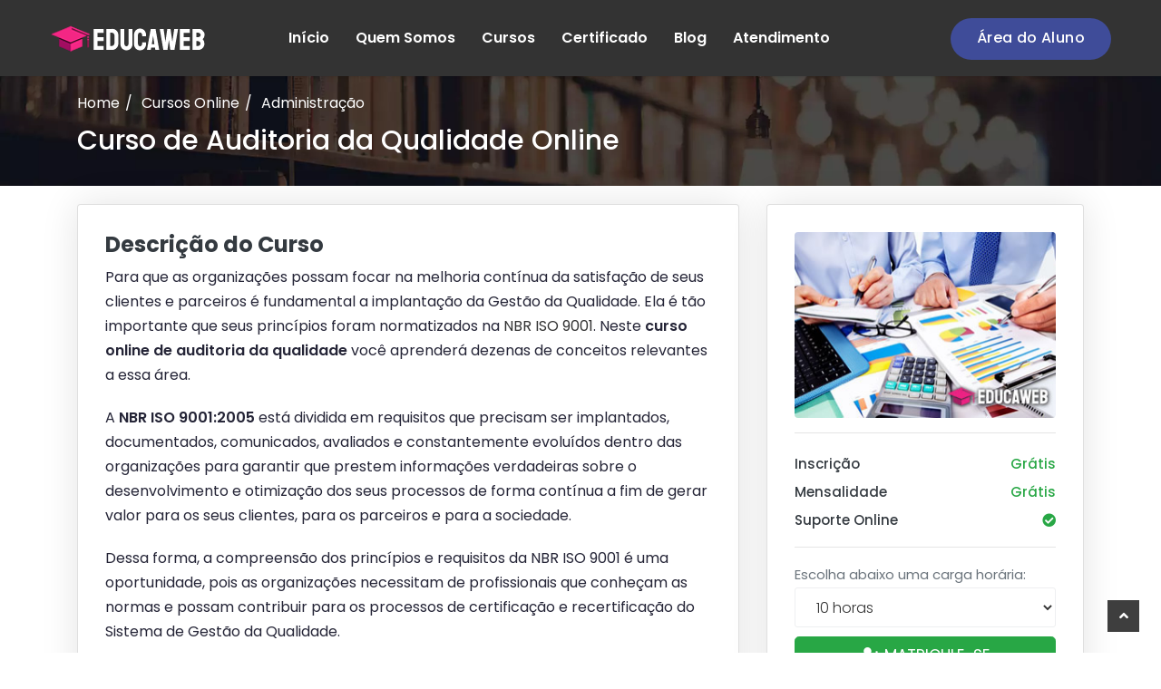

--- FILE ---
content_type: text/html; charset=UTF-8
request_url: https://cursoseducaweb.com.br/curso-de-auditoria-da-qualidade
body_size: 11915
content:
<!DOCTYPE html>
<html lang="pt-br">
<head>
    <meta charset="UTF-8">
    <title>Curso de Auditoria da Qualidade Grátis Com Certificado | Atualizado em 01/2026</title>
    <meta name="description" content="✓ Inscreva-se hoje mesmo no Curso de Auditoria da Qualidade e obtenha seu certificado. Conteúdo atualizado em 01/2026.">
    <meta name="keywords" content="cursos online de Curso de Auditoria da Qualidade, cursos de Administração, curso de Curso de Auditoria da Qualidade grátis, curso de  gratuitos, cursos Curso de Auditoria da Qualidade grátis com certificado, cursos online educaweb">
    <meta name="robots" content="index, follow" />

<link rel="canonical" href="https://cursoseducaweb.com.br/curso-de-auditoria-da-qualidade">



<!-- Preconnect -->
<link rel="preconnect" href="https://cdnjs.cloudflare.com" crossorigin>
<link rel="preconnect" href="https://fonts.googleapis.com">
<link rel="preconnect" href="https://fonts.gstatic.com" crossorigin>

<!-- TODAS AS VARIAÇÕES DE POPPINS -->
<link rel="preload" as="style"
  href="https://fonts.googleapis.com/css2?family=Poppins:ital,wght@0,100;0,200;0,300;0,400;0,500;0,600;0,700;0,800;0,900;1,100;1,200;1,300;1,400;1,500;1,600;1,700;1,800;1,900&display=swap"
  onload="this.onload=null;this.rel='stylesheet'">
<noscript>
  <link rel="stylesheet"
    href="https://fonts.googleapis.com/css2?family=Poppins:ital,wght@0,100;0,200;0,300;0,400;0,500;0,600;0,700;0,800;0,900;1,100;1,200;1,300;1,400;1,500;1,600;1,700;1,800;1,900&display=swap">
</noscript>

<!-- Preload de Imgs -->
<link rel="preload" as="image" href="https://cursoseducaweb.com.br/images/header/04.webp" fetchpriority="high">


<!-- 3) CSS crítico  -->
<link rel="stylesheet" href="https://cursoseducaweb.com.br/stylesheet/bootstrap.min.css">
<link rel="stylesheet" href="https://cursoseducaweb.com.br/stylesheet/style.css">

<!-- 4) CSS não crítico (assíncrono) -->
<link rel="preload" as="style" href="https://cursoseducaweb.com.br/stylesheet/fontawesone-5.9/css/all.css" onload="this.onload=null;this.rel='stylesheet'">
<noscript><link rel="stylesheet" href="https://cursoseducaweb.com.br/stylesheet/fontawesone-5.9/css/all.css"></noscript>

<link rel="preload" as="style" href="https://cursoseducaweb.com.br/stylesheet/shortcodes.css" onload="this.onload=null;this.rel='stylesheet'">
<noscript><link rel="stylesheet" href="https://cursoseducaweb.com.br/stylesheet/shortcodes.css"></noscript>

<link rel="preload" as="style" href="https://cursoseducaweb.com.br/stylesheet/responsive.css" onload="this.onload=null;this.rel='stylesheet'">
<noscript><link rel="stylesheet" href="https://cursoseducaweb.com.br/stylesheet/responsive.css"></noscript>

<link href="https://cursoseducaweb.com.br/icon/favicon.ico" rel="shortcut icon">






    <!-- Open Graph / Facebook -->
    <meta property="og:type" content="website">
    <meta property="og:url" content="https://cursoseducaweb.com.br/curso-de-auditoria-da-qualidade">
    <meta property="og:title" content="Curso de Auditoria da Qualidade Online - Cursos EducaWeb">
    <meta property="og:description" content="✓ Inscreva-se hoje mesmo no Curso de Auditoria da Qualidade e obtenha seu certificado. Conteúdo atualizado em 01/2026.">
    <!-- <meta property="og:image" content="https://cursoseducaweb.com.br/images/logo/share_cursos_online.jpg"> -->
    <meta property="og:image" content="https://cursoseducaweb.com.br/images/cursos/curso-de-auditoria-da-qualidade.jpg">

    

    <!-- Twitter -->
    <meta property="twitter:card" content="summary_large_image">
    <meta property="twitter:url" content="https://cursoseducaweb.com.br/curso-de-auditoria-da-qualidade">
    <meta property="twitter:title" content="Curso de Auditoria da Qualidade Online - Cursos EducaWeb">
    <meta property="twitter:description" content="✓ Inscreva-se hoje mesmo no Curso de Auditoria da Qualidade e obtenha seu certificado. Conteúdo atualizado em 01/2026.">
    <meta property="twitter:image" content="https://cursoseducaweb.com.br/images/logo/share_cursos_online.jpg">

    <!-- Mobile Specific Metas-->
    <meta name="viewport" content="width=device-width, initial-scale=1, maximum-scale=1">    





<script type="application/ld+json">
{
  "@context": "https://schema.org/",
  "@type": "Course",
  "name": "Curso de Auditoria da Qualidade",
  "description": "✓ Inscreva-se hoje mesmo no Curso de Auditoria da Qualidade e obtenha seu certificado. Conteúdo atualizado em 01/2026.",
  "provider": {
    "@type": "Organization",
    "name": "Cursos EducaWeb",
    "url": "https://cursoseducaweb.com.br"
  },
   "identifier": {
    "@type": "PropertyValue",
    "name": "Cursos EducaWeb",
    "value": "curso-de-auditoria-da-qualidade"
  },
  "offers": {
    "@type": "Offer",
    "price": "0",
    "priceCurrency": "BRL",
    "isAccessibleForFree": true,
    "availability": "https://schema.org/InStock"
  },
  "hasCourseInstance": {
    "@type": "CourseInstance",
    "courseMode": "Online",
    "location": {
      "@type": "Place",
      "name": "Brasil"
    }
  },
  "aggregateRating": {
    "@type": "AggregateRating",
    "ratingValue": "4.9",
    "ratingCount": 3425,
    "bestRating": "5",
    "worstRating": "1"
  },
  "inLanguage": "pt-BR",
  "image": [
    "https://cursoseducaweb.com.br/images/cursos/curso-de-auditoria-da-qualidade.jpg"
  ]
}
</script>






<script type="application/ld+json">
{
  "@context": "https://schema.org",
  "@type": "EducationalOrganization",
  "name": "Cursos EducaWeb",
  "url": "https://www.cursoseducaweb.com.br",
  "logo": "https://www.cursoseducaweb.com.br/images/logo.png",
"description": "A EducaWeb é uma plataforma de cursos online com certificado. Nossos cursos abrangem diversas áreas do conhecimento e são ideais para complementar sua formação, enriquecer o currículo e conquistar novas oportunidades profissionais. Já formamos mais de 1 milhão de alunos, sendo nacionalmente reconhecidos pelo estudo de qualidade.",

  "email": "contato@cursoseducaweb.com.br",
  "address": {
    "@type": "PostalAddress",
    "addressLocality": "Brasília",
    "addressRegion": "DF",
    "addressCountry": "BR"
  },
  "contactPoint": {
    "@type": "ContactPoint",
    "telephone": "+55-61-98108-5385",
    "contactType": "customer support",
    "areaServed": "BR",
    "availableLanguage": ["Portuguese"]
  },
  "recognizedBy": {
  "@type": "GovernmentOrganization",
  "name": "Ministério da Educação",
  "url": "https://www.gov.br/mec"
},

  "hasCredential": {
    "@type": "EducationalOccupationalCredential",
    "credentialCategory": "Certificate",
    "name": "Certificado de Conclusão de Curso",
    "description": "Emitimos certificados opcionais de conclusão válidos em todo o território nacional, conforme a Lei de Diretrizes e Bases da Educação (Lei nº 9.394/96). Os certificados podem ser utilizados para atividades complementares, concursos públicos, provas de títulos e valorização profissional."
  },
  "sameAs": [
    "https://www.facebook.com/CursosOnlineEducaWeb",
    "https://www.instagram.com/cursos.educaweb",
    "https://www.youtube.com/@cursoseducaweb7338",
    "https://www.linkedin.com/company/cursos-educaweb",
    "https://x.com/cursoseducaweb"
  ]
}
</script>




<script type="application/ld+json">
{
  "@context": "https://schema.org",
  "@type": "BreadcrumbList",
  "itemListElement": [
    {
      "@type": "ListItem",
      "position": 1,
      "name": "Home",
      "item": "https://cursoseducaweb.com.br"
    },
    {
      "@type": "ListItem",
      "position": 2,
      "name": "Cursos",
      "item": "https://cursoseducaweb.com.br/cursos"
    },
    {
      "@type": "ListItem",
      "position": 3,
      "name": "Administração",
      "item": "https://cursoseducaweb.com.br/cursos/administracao"
    },
    {
      "@type": "ListItem",
      "position": 4,
      "name": "Curso de Auditoria da Qualidade",
      "item": "https://cursoseducaweb.com.br/curso-de-auditoria-da-qualidade"
    }
  ]
}
</script>




    <style type="text/css">
       body {
        color: #252537;
       }

/* Desktop: menu sempre visível */
@media (min-width: 992px){
  #main-nav { display:block; }
  #mainnav-mobi { display:none; }
}

/* Mobile: começa FECHADO e header estável */
@media (max-width: 991px){
  .header { min-height: 64px; }
  /* fecha qualquer variante do menu no primeiro paint */
  #main-nav,
  #mainnav-mobi { display:none; }
}




.btn-matricula-mobile {
        padding: 10px 5px 10px 5px;
}


#descricao_curso i, #descricao_curso em {
    font-style: italic !important;
}

#descricao_curso p, #publico_alvo p, #conclusao_curso p, .card_curso p {
    margin-bottom: 20px !important;
}

.quadrados_certificado::after  {
    content: '';
    position: absolute;
    top: -50px;
    left: 25%;
    width: 50%;
    height: 2px;
    /* margin-left: -100px; */
    background-color: #fff;
    -webkit-border-radius: 3px;
    -moz-border-radius: 3px;
    border-radius: 3px;
    /* margin: 0 auto; */
}

.quadrados_certificado {
    margin-top: 100px;
}

.quadrados_certificado p {
font-size: 15px !important; 
}

.flat-benefit.style1 {
   font-size: 15px !important;  
}

.header-sticky {
    animation: none !important;
}

.tabela_conteudo li {
    list-style-type: decimal;
    list-style-position: inside;
        font-size: 95%;
}

.h3_cursos_relacionados {
    color: #686f7a;
    font-weight: 400;
}

.h3_cursos_relacionados:after {
    content: '';
    position: absolute;
    bottom: -10px;
    left: 50%;
    width: 200px;
    height: 6px;
    margin-left: -100px;
    background-color: #eee;
    -webkit-border-radius: 3px;
    -moz-border-radius: 3px;
    border-radius: 3px;
}


    .lp-archive-courses img {
    width: 100%;
    height: 210px;
}

.page-title-blog {
margin-top: 80px;
}

.bg-header {
    min-height: 125px;
    background-image: url(https://cursoseducaweb.com.br//images/header/curso_online.webp);
}

.sombra {
     box-shadow: 0 0 42px 0 rgba(0,0,0,.11);  
}

.card_curso {
    box-shadow: 0 0 42px 0 rgba(0,0,0,.11);
    transition: background 0.3s,border 0.3s,border-radius 0.3s,box-shadow 0.3s;
    /*margin: 20px 20px 20px 20px;*/
    padding: 30px 30px 30px 30px;
}

.img_curso{
    width: 305px;
    height: 205px;
}


.font-15 {
    font-size: 15px !important;
    font-weight: 500;
}
        /* DAQUI PRA BAIXO É LAYOUT ANTIGO*/

.btn-success {
    color: #fff !important;
}

section p {
      color: #000 !important; 
      padding: 0px 0 12px 0 !important;
}

section a {
    color: #fbb545 !important;   
}

section a:hover {
    text-decoration: underline;
}

.descricao_curso ul {
    list-style: disc;
    padding-left: 20px;
    padding-top: 10px;
    padding-bottom: 10px;
    color: #000 !important;
}

@media (max-width: 650px) {


    .flat-benefit .col-benefit-left {

    padding-right: 0;
   /* text-align: justify;*/
}

.bg-header {
    min-height: 80px;
   
 }

    }

.separador {
    justify-content: center;
    flex: 0 1 0;
    border-left: 1px solid #cacacc;
    display: flex;
    max-height: 2em;
    padding: 0;
}

.row-striped:nth-of-type(odd) {
    background-color: #efefdf36;
    border-left: 4px #60c953 solid;
}

.row-striped:nth-of-type(even){
  background-color: #ffffff;
  border-left: 4px #efefef solid;
}

.row-striped {
    padding: 15px 0;
}



    </style>

<!-- Google Tag Manager -->
<script>(function(w,d,s,l,i){w[l]=w[l]||[];w[l].push({'gtm.start':
new Date().getTime(),event:'gtm.js'});var f=d.getElementsByTagName(s)[0],
j=d.createElement(s),dl=l!='dataLayer'?'&l='+l:'';j.async=true;j.src=
'https://www.googletagmanager.com/gtm.js?id='+i+dl;f.parentNode.insertBefore(j,f);
})(window,document,'script','dataLayer','GTM-PDR6QD6');</script>
<!-- End Google Tag Manager -->


<!-- MS Clarity -->
<script type="text/javascript">
    (function(c,l,a,r,i,t,y){
        c[a]=c[a]||function(){(c[a].q=c[a].q||[]).push(arguments)};
        t=l.createElement(r);t.async=1;t.src="https://www.clarity.ms/tag/"+i;
        y=l.getElementsByTagName(r)[0];y.parentNode.insertBefore(t,y);
    })(window, document, "clarity", "script", "n5fk0mzml1");
</script>



<!-- Facebook Pixel Code -->
<script>
  !function(f,b,e,v,n,t,s)
  {if(f.fbq)return;n=f.fbq=function(){n.callMethod?
  n.callMethod.apply(n,arguments):n.queue.push(arguments)};
  if(!f._fbq)f._fbq=n;n.push=n;n.loaded=!0;n.version='2.0';
  n.queue=[];t=b.createElement(e);t.async=!0;
  t.src=v;s=b.getElementsByTagName(e)[0];
  s.parentNode.insertBefore(t,s)}(window, document,'script',
  'https://connect.facebook.net/en_US/fbevents.js');
  fbq('init', '184611186265336');
  fbq('track', 'PageView');
</script>
<noscript><img height="1" width="1" style="display:none"
  src="https://www.facebook.com/tr?id=184611186265336&ev=PageView&noscript=1"
/></noscript>
<!-- End Facebook Pixel Code -->


</head>
<body>
<!-- Google Tag Manager (noscript) -->
<noscript><iframe src="https://www.googletagmanager.com/ns.html?id=GTM-PDR6QD6"
height="0" width="0" style="display:none;visibility:hidden"></iframe></noscript>
<!-- End Google Tag Manager (noscript) -->


    <script>
  fbq('track', 'ViewContent');
</script>



    <div class="bg-header">
        <div class="flat-header-blog">



 <div class="wrap-header">
        <header class="header flat-header lh-header header-style1 header-sticky">
            <div class="site-header-inner">
                <div class="container">
                    <div id="logo" class="logo">
                        <a href="https://cursoseducaweb.com.br/"><img src="images/logo/logo_cursos_online_educaweb.webp" alt="Cursos EducaWeb" title="Cursos EducaWeb"></a>
                    </div>
                    <div class="mobile-button"><span></span></div>
                    <div class="header-menu">
                        <nav id="main-nav" class="main-nav">
                            <ul class="menu">
                                <li><a href="https://cursoseducaweb.com.br/">Início</a>                                    
                                </li>
                                 <li class="d-block d-sm-none"><a href="https://cursoseducaweb.com.br/minha-conta">Área do Aluno</a></li>
                                <li><a href="https://cursoseducaweb.com.br/quem-somos">Quem Somos</a>                                    
                                </li>
                                <li><a href="https://cursoseducaweb.com.br/cursos">Cursos</a></li>
                                <li><a href="https://cursoseducaweb.com.br/certificado">Certificado</a></li>
                                <li><a href="https://cursoseducaweb.com.br/blog">Blog</a></li>
                                <li><a href="https://cursoseducaweb.com.br/contato">Atendimento</a></li>
                                <li class="nav-sing">                                    
                                    <a class="sing-up" href="https://cursoseducaweb.com.br/minha-conta">Área do Aluno</a>
                                </li>
                            </ul>
                        </nav>
                    </div> 
                </div>
            </div>
        </header><!-- header -->
    </div><!-- wrap-header -->
    





            <div class="page-title page-title-blog">
                <div class="page-title-inner">
                    <div class="breadcrumbs breadcrumbs-blog text-left">
                        <div class="container">
                            <div class="breadcrumbs-wrap">
                                <ul class="breadcrumbs-inner">
                                  <li><a href="https://cursoseducaweb.com.br/">Home</a></li>
                                    <li><a href="https://cursoseducaweb.com.br/cursos">Cursos Online</a></li>
                                      <li><a href="https://cursoseducaweb.com.br/cursos/administracao">Administração</a></li>
                                </ul>
                                <div class="title">
                                   <h1>Curso de Auditoria da Qualidade Online</h1>
                                </div>
                            </div>
                        </div>
                    </div>
                </div>
            </div>
        </div>
    </div><!-- bg-header -->






    <div class="course-list mg-top1 clearfix">


<div class="container">

    <div class="row justify-content-md-center mb-4 mt-2">



<!-- CONTEUDO DO CURSO -->
<div class="col-12 col-md-8">

<div class='card card_curso'>


<!-- INICIO DESCRICAO DO CURSO -->
<div id="descricao_curso">
    <h2 id="head_descricao_curso" class='h4 text-dark font-weight-bold'>Descrição do Curso</h2>
<p>Para que as organiza&ccedil;&otilde;es possam focar na melhoria cont&iacute;nua da satisfa&ccedil;&atilde;o de seus clientes e parceiros &eacute; fundamental a implanta&ccedil;&atilde;o da Gest&atilde;o da Qualidade. Ela &eacute; t&atilde;o importante que seus princ&iacute;pios foram normatizados na <a href="https://www.abntcatalogo.com.br/norma.aspx?ID=345041" target="_blank">NBR ISO 9001</a>. Neste <strong>curso online de auditoria da qualidade</strong> voc&ecirc; aprender&aacute; dezenas de conceitos relevantes a essa &aacute;rea.</p>

<p>A <strong>NBR ISO 9001:2005</strong> est&aacute; dividida em requisitos que precisam ser implantados, documentados, comunicados, avaliados e constantemente evolu&iacute;dos dentro das organiza&ccedil;&otilde;es para garantir que prestem informa&ccedil;&otilde;es verdadeiras sobre o desenvolvimento e otimiza&ccedil;&atilde;o dos seus processos de forma cont&iacute;nua a fim de gerar valor para os seus clientes, para os parceiros e para a sociedade.</p>

<p>Dessa forma, a compreens&atilde;o dos princ&iacute;pios e requisitos da NBR ISO 9001 &eacute; uma oportunidade, pois as organiza&ccedil;&otilde;es necessitam de profissionais que conhe&ccedil;am as normas e possam contribuir para os processos de certifica&ccedil;&atilde;o e recertifica&ccedil;&atilde;o do Sistema de Gest&atilde;o da Qualidade.</p>

<p>Vamos definir&nbsp;o que &eacute; um sistema de <strong>Gest&atilde;o da Qualidade</strong>, bem como seus sete princ&iacute;pios: Foco no cliente, Lideran&ccedil;a, Engajamento das pessoas, Abordagem de processos, Melhoria, Decis&atilde;o baseada em evid&ecirc;ncias e Gest&atilde;o de relacionamento. Apresentaremos a Norma NBR ISO 9001 e exploraremos cada um dos seus 8 Requisitos: Introdu&ccedil;&atilde;o e escopo da norma, Contexto da organiza&ccedil;&atilde;o, Lideran&ccedil;a, Planejamento, Apoio, Opera&ccedil;&atilde;o, Avalia&ccedil;&atilde;o de desempenho e Melhoria.</p>

<p>Definiremos tamb&eacute;m o escopo da implementa&ccedil;&atilde;o de um <strong>Sistema de Gest&atilde;o da Qualidade (SGQ)</strong> e entenderemos o contexto da organiza&ccedil;&atilde;o em rela&ccedil;&atilde;o &agrave;s necessidades e &agrave;s expectativas das partes interessadas.&nbsp;</p>

<p>Abordaremos os aspectos gerais da <strong>Lideran&ccedil;a, do Comprometimento e do Foco no Cliente</strong>. Compreenderemos a import&acirc;ncia do desenvolvimento e da boa comunica&ccedil;&atilde;o da Pol&iacute;tica da Qualidade e discutiremos tamb&eacute;m os diferentes pap&eacute;is, responsabilidades e autoridades organizacionais.</p>
</div>
<!-- FIM DESCRICAO DO CURSO -->



<!-- INICIO CONTEUDO PROGRAMATICO -->
<div id="#conteudo_programatico_curso" class='mt-5'>
<h2 class="h4 text-dark font-weight-bold">Quais tópicos serão abordados?</h2>
<p>Você aprenderá neste curso o seguinte conteúdo programático:  </p>
<ul style='text-transform: uppercase;'><li>▪ Princípios Da Qualidade</li><li>▪ Gestão De Riscos Na Qualidade</li><li>▪ Ferramentas De Auditoria</li><li>▪ Normas E Regulamentos De Qualidade</li><li>▪ Planejamento Da Auditoria</li><li>▪ Execução Da Auditoria</li><li>▪ Análise De Evidências E Dados</li><li>▪ Relatório De Auditoria</li><li>▪ Ações Corretivas E Preventivas</li><li>▪ Auditorias De Seguimento</li><li>▪ E muito mais!</li></ul></div>
<!-- FIM CONTEUDO PROGRAMATICO -->





<!-- INICIO CONCLUSAO CURSO -->
<div id="conclusao_curso" class='mt-5'>
<h2 class="h4 text-dark font-weight-bold">No final do curso, você poderá...</h2>
<p><p><b>Emitir um certificado de conclusão</b>, válido em todo território nacional, 
que poderá ser usado para horas complementares da sua faculdade, prova de títulos, ascensão profissional, enriquecer seu currículo e muito mais!</p>

<p>Leia mais sobre nossos certificados no final desta página.</p>

 </p>
</div>
<!-- FIM CONCLUSAO CURSO -->





<!-- INICIO PUBLICO ALVO -->
<div id="publico_alvo" class='mt-5'>
<h2 class="h4 text-dark font-weight-bold">Para quem é este curso?</h2>

<p>Esse curso é indicado para qualquer pessoa que se interesse por Administração e que deseja descobrir ao máximo todos os recursos que esta área pode oferecer, expandindo seus horizontes.</p>
<p><b>Não é necessário qualquer tipo de conhecimento prévio ou pré-requisitos, basta se matricular e começar a estudar.</b></p>
<p>Com o aprendizado obtidos, e o certificado em mãos, você poderá montar um currículo mais completo e atrativo, além de poder conectar-se com pessoas e expandir sua rede, encontrar novas oportunidades profissionais e ampliar sua voz.</p></div>
<!-- FIM PUBLICO ALVO -->



<div class="col-12 mt-5">
<div class="d-flex border-top border-light">
  <div class="p-2"><i class="fas fa-award fa-3x text-primary"></i></div>
  <div class="py-2 pl-4 pr-2 text-justify">Este curso é parte integrante da categoria <a href="https://cursoseducaweb.com.br/cursos/administracao" class="text-info">Administração</a>, que lhe permitirá dominar este assunto em maior profundidade.</div>
 </div>
</div>





</div>
</div>
<!-- FIM CONTEUDO DO CURSO -->






<!-- SIDEBAR DIREITA -->
<div class="col-12 col-md-4 d-none d-sm-block">
    <div class='card card_curso'>

<img class="lazy img_curso rounded" src="https://cursoseducaweb.com.br/images/loader.gif" data-src="https://cursoseducaweb.com.br/images/cursos/curso-de-auditoria-da-qualidade.jpg" title="Curso de Auditoria da Qualidade" alt="Curso de Auditoria da Qualidade">  

<hr />

<div class='row mt-1 font-15'>
<div class="col-7 text-dark ">
    Inscrição
</div>

<div class="col-5 text-success text-right">
    Grátis
</div>
</div>

<div class='row mt-1 font-15'>
<div class="col-7 text-dark ">
    Mensalidade
</div>

<div class="col-5 text-success text-right">
    Grátis
</div>
</div>



<div class='row mt-1 font-15'>
<div class="col-6 text-dark ">
    Suporte Online
</div>

<div class="col-6 text-right text-success">
   <i class="fas fa-check-circle"></i>
</div>
</div>

<hr />

<form method="get" action="https://cursoseducaweb.com.br/matricular">

<label for="chSolicitada" style="font-size:15px;margin-bottom:1px;margin-top:-5px;" class='text-muted'>Escolha abaixo uma carga horária:</label>
                  <select class="form-select card-text select_carga" name="ch" id="chSolicitada">
   
<option value="10" selected>10 horas</option>
<option value="20" >20 horas</option>
<option value="40">40 horas</option>
<option value="50">50 horas</option>
<option value="60">60 horas</option>
<option value="80">80 horas</option>
<option value="100">100 horas</option>
<option value="120">120 horas</option>
<option value="160">160 horas</option>
<option value="180">180 horas</option>

                </select>

<input type="hidden" name="id_curso" value="1366" >
<input type="hidden" name="acao" value="matricular">
<button type="submit" style="font-size: 17px !important;margin:10px 0 0 0;width:100%" class="btn btn-success btn-lg"><i class="fas fa-user-plus"></i> Matricule-se</button>

    
</form>

    </div>

</div>



<!-- DIV VISIVEL SOMENTE NO MOBILE, FIXA ABAIXO -->

<!-- SO APARECE NO MOBILE -->
<nav class="navbar fixed-bottom navbar-light bg-light d-block d-sm-none d-none" id="navbar_matricula_mobile">
  
<form method="get" action="https://cursoseducaweb.com.br/matricular">
<div class="row">



  <div class="col-7">

<label for="chSolicitada" style="font-size:13px;" class='text-muted'>Escolha uma carga horária:</label>
                  <select class="form-select card-text select_carga2" style="padding: 2px;height: 37px;"  name="ch" id="chSolicitada">
<option value="10" selected>10 horas</option>
<option value="20">20 horas</option>
<option value="40">40 horas</option>
<option value="50">50 horas</option>
<option value="60">60 horas</option>
<option value="80">80 horas</option>
<option value="100">100 horas</option>
<option value="120">120 horas</option>
<option value="160">160 horas</option>
<option value="180">180 horas</option>
                </select>

</div>


<div class="col-5">

   
    <input type="hidden" name="id_curso" value="1366">
    <input type="hidden" name="acao" value="matricular">
    <button type="submit" class="btn btn-success w-100 btn-matricula-mobile">Matricule-se Agora</button>




  
</div>




</form>

  </div>
</nav>




<!-- FIM SIDEBAR DIREITA -->


</div>

</div> <!-- fecha container -->








<section id="cursos_relacionados" class='lp-archive-courses pagina_cursos'>
    <div class='container'>
<div class='row'>


<div class='col-12 text-center mb-5 mt-5'>
<h3 class="h3 h3_cursos_relacionados">Outros cursos <strong>relacionados</strong></h3>
</div>
<!-- Seu bloco HTML existente (mantém igual) -->
<div class="col-lg-4 col-md-4 col-sm-6 col-xs-12 ">
    <div class="imagebox-courses-type2 box-shadow-type1 sombra">
        <div class="featured data-effect-item has-effect-icon">
            <div class="featured-post">
                <img class="lazy" src="https://cursoseducaweb.com.br/images/loader.gif" data-src="https://cursoseducaweb.com.br/images/cursos/curso-de-auxiliar-administrativo.jpg" title="Curso de Auxiliar Administrativo" alt="Curso de Auxiliar Administrativo">  
            </div>
            <div class="overlay-effect bg-cl333"></div>
            <div class="elm-link elm-link-style3">
                <a href="https://cursoseducaweb.com.br/curso-de-auxiliar-administrativo">
                    <i class="fa fa-play" aria-hidden="true"></i>
                </a>
            </div>
        </div>
        <div class="info-courses">                                 
            <div class="courses-name pd-courses-name">
                <a href="https://cursoseducaweb.com.br/curso-de-auxiliar-administrativo">Curso de Auxiliar Administrativo</a>
            </div>
        </div>
        <div class="evaluate clearfix">
            <div class="rating-star">
                <i class="fa fa-star" aria-hidden="true"></i><i class="fa fa-star" aria-hidden="true"></i><i class="fa fa-star" aria-hidden="true"></i><i class="fa fa-star" aria-hidden="true"></i><i class="fa fa-star" aria-hidden="true"></i>            </div>
            <div class="price">
                <a href="https://cursoseducaweb.com.br/curso-de-auxiliar-administrativo" class="btn btn-success">Acesso Gratuito</a>
            </div>
        </div>
    </div>
</div>

<!-- Seu bloco HTML existente (mantém igual) -->
<div class="col-lg-4 col-md-4 col-sm-6 col-xs-12 ">
    <div class="imagebox-courses-type2 box-shadow-type1 sombra">
        <div class="featured data-effect-item has-effect-icon">
            <div class="featured-post">
                <img class="lazy" src="https://cursoseducaweb.com.br/images/loader.gif" data-src="https://cursoseducaweb.com.br/images/cursos/curso-de-engenharia-de-metodos.jpg" title="Curso de Engenharia de Métodos" alt="Curso de Engenharia de Métodos">  
            </div>
            <div class="overlay-effect bg-cl333"></div>
            <div class="elm-link elm-link-style3">
                <a href="https://cursoseducaweb.com.br/curso-de-engenharia-de-metodos">
                    <i class="fa fa-play" aria-hidden="true"></i>
                </a>
            </div>
        </div>
        <div class="info-courses">                                 
            <div class="courses-name pd-courses-name">
                <a href="https://cursoseducaweb.com.br/curso-de-engenharia-de-metodos">Curso de Engenharia de Métodos</a>
            </div>
        </div>
        <div class="evaluate clearfix">
            <div class="rating-star">
                <i class="fa fa-star" aria-hidden="true"></i><i class="fa fa-star" aria-hidden="true"></i><i class="fa fa-star" aria-hidden="true"></i><i class="fa fa-star" aria-hidden="true"></i><i class="fa fa-star" aria-hidden="true"></i>            </div>
            <div class="price">
                <a href="https://cursoseducaweb.com.br/curso-de-engenharia-de-metodos" class="btn btn-success">Acesso Gratuito</a>
            </div>
        </div>
    </div>
</div>

<!-- Seu bloco HTML existente (mantém igual) -->
<div class="col-lg-4 col-md-4 col-sm-6 col-xs-12 ">
    <div class="imagebox-courses-type2 box-shadow-type1 sombra">
        <div class="featured data-effect-item has-effect-icon">
            <div class="featured-post">
                <img class="lazy" src="https://cursoseducaweb.com.br/images/loader.gif" data-src="https://cursoseducaweb.com.br/images/cursos/curso-de-licitacao-contratos.jpg" title="Curso de Licitação e Contratos" alt="Curso de Licitação e Contratos">  
            </div>
            <div class="overlay-effect bg-cl333"></div>
            <div class="elm-link elm-link-style3">
                <a href="https://cursoseducaweb.com.br/curso-de-licitacao-contratos">
                    <i class="fa fa-play" aria-hidden="true"></i>
                </a>
            </div>
        </div>
        <div class="info-courses">                                 
            <div class="courses-name pd-courses-name">
                <a href="https://cursoseducaweb.com.br/curso-de-licitacao-contratos">Curso de Licitação e Contratos</a>
            </div>
        </div>
        <div class="evaluate clearfix">
            <div class="rating-star">
                <i class="fa fa-star" aria-hidden="true"></i><i class="fa fa-star" aria-hidden="true"></i><i class="fa fa-star" aria-hidden="true"></i><i class="fa fa-star" aria-hidden="true"></i><i class="fa fa-star" aria-hidden="true"></i>            </div>
            <div class="price">
                <a href="https://cursoseducaweb.com.br/curso-de-licitacao-contratos" class="btn btn-success">Acesso Gratuito</a>
            </div>
        </div>
    </div>
</div>




</div>
    </div>
</section>














<section class="flat-benefit style1 clearfix" style="margin-bottom:-25px">
        <div class="container-fluid">
            <div class="col-benefit-left">
                <div class="wrap-inconbox-benefit">
                    <div class="title-section mb-4">
                        <div class="flat-title small text-white">
                            <h3>Certificado Digital de Conclusão <img alt="Certificado de Conclusão" title="Certificado Educaweb" src="https://cursoseducaweb.com.br/images/about/checked.svg"></h3></div>
                    </div>
                    <div class="iconbox-benefit iconbox-benefit-style1">
                        <div class="row">

<div class='col-12 pr-sm-5 text-justify'>
    <p class='text-white'>
        Após concluir o curso você poderá emitir na mesma hora seu certificado de conclusão e utilizá-los para diversos fins,
        como: horas complementares na faculdade, prova de títulos e enriquecer seu currículo.</p>

<p class="text-white mt-3">
<b>IMPORTÂNCIA DO CERTIFICADO</b>: A maneira mais poderosa de comprovar seus conhecimentos e 
conseguir a tão sonhada promoção no trabalho é através da apresentação do seu certificado de conclusão. Sem dúvidas é o melhor investimento que você poderá fazer em sua carreira com o menor custo possível.
</p>

<p class="text-white mt-3">
<b>TAXA DE EMISSÃO</b>: A emissão do certificado é totalmente <b>opcional</b> e possui uma pequena
taxa, vinculada a carga horária escolhida, que pode ser paga via PIX, boleto bancário ou cartão de crédito através da área do aluno.

</p>

<p class="text-white mt-3 d-none">
<b>OBSERVAÇÃO</b>: O Certificado de Conclusão NÃO é enviado para sua casa ou qualquer endereço, 
ele é encaminhado por email e também fica disponível na Área do Aluno para download e impressão a qualquer momento.
Contudo, caso você realmente precise receber ele em formato impresso, cobraremos adicionalmente R$ 40,00 e enviaremos através 
dos Correios para o endereço escolhido.
</p>



<p class="text-white mt-3">
<b>RECONHECIMENTO DO MEC</b>: Todos os nossos certificados seguem a legislação vigente e órgãos de educação brasileiros, 
através da Lei nº 9394/96, do Decreto Presidencial n° 5.154, de 23 de julho de 2004 e as normas do Ministério da Educação (MEC) 
pela Resolução CNE n° 04/99, Art. 11, referente a educação continuada do trabalhador.
</p>





</div>



                        
                        </div>
                    </div>
                </div>
            </div>
            <div class="col-benefit-right">
                <div class="apply-admission bg-apply-type1">
                    <div class="apply-admission-wrap type3 bd-type2">
                        <div class="apply-admission-inner">
                            <h2 class="title text-center">
                                <span>Modelo do Certificado</span>
                            </h2>
                        </div>
                    </div>
                    <div class="form-apply">                        
                        <img title="Certificado EducaWeb" alt="Certificado EducaWeb" src="images/MODELO_CERTIFICADO_FRENTE_NOVO.jpg">
                    </div>
                </div>

<div class='text-center mt-4'>
<a class="btn btn-warning text-white" href="https://cursoseducaweb.com.br/certificado" title="Certificado Educaweb">
Clique aqui para conhecer mais sobre nossos certificados
</a>


</div>
            </div>










        </div>



<div class="clearfix"></div>




<div class="container-fluid quadrados_certificado">
<div class="row">
 

    <div class="col-sm-3 col-xs-12">
                                <div class="themesflat-content-box">
                                    <div class="iconbox">
                                        <div class="iconbox-icon text-center">
                                            <img src="images/home1/18.webp" alt="Certificado">
                                        </div>
                                        <div class="iconbox-content img-one">
                                            <h4 class='text-center'>
                                                Certificado Válido
                                            </h4>
                                            <p class="text-justify text-white">
                                                Nosso certificado é valido em todo território nacional e poder ser utilizado para várias finalidades.
                                            </p>
                                        </div>
                                    </div>
                                </div>
                            </div>

                            <div class="col-sm-3 col-xs-12">
                                <div class="themesflat-content-box">
                                    <div class="iconbox">
                                        <div class="iconbox-icon text-center">
                                            <img src="images/home1/19.webp" alt="Suporte Educacional">
                                        </div>
                                        <div class="iconbox-content img-two">
                                            <h4 class='text-center'>
                                                Suporte Educacional
                                            </h4>
                                            <p class="text-justify text-white">
Caso tenha dúvidas no decorrer do seu estudo conte com nossos professores para respondê-las.
                                            </p>
                                        </div>
                                    </div>
                                </div>
                            </div>

                            <div class="col-sm-3 col-xs-12">
                                <div class="themesflat-content-box">
                                    <div class="iconbox">
                                        <div class="iconbox-icon text-center">
                                            <img src="images/home1/20.webp" alt="Certificado na Hora">
                                        </div>
                                        <div class="iconbox-content img-three">
                                            <h4 class='text-center'>
                                                Certificado NA HORA
                                            </h4>
                                            <p class='text-white text-justify'>
Após o pagamento da Emissão do Certificado, ele é liberado imediatamente para download.
                                            </p>
                                        </div>
                                    </div>
                                </div>
                            </div>
                            <div class="col-sm-3 col-xs-12">
                                <div class="themesflat-content-box">
                                    <div class="iconbox">
                                        <div class="iconbox-icon text-center">
                                            <img src="images/home1/21.webp" width="65" alt="Estude Onde Quiser">
                                        </div>
                                        <div class="iconbox-content img-four">
                                            <h4 class='text-center'>
                                                Estude Onde Quiser
                                            </h4>
                                            <p class='text-white text-justify'>
                                                Nossa Área do Aluno foi desenvolvida para ser acessada em qualquer dispositivo, seja seu celular ou PC.
                                            </p>
                                        </div>
                                    </div>
                                </div>
                            </div>
</div>
    </div>
    </section>















        














    </div>
</div>




        
    </div><!-- course-list -->


<script type="application/ld+json">
{
    "@context": "http://schema.org",
    "@type": "ItemList",
    "itemListElement": [
        {
            "@type": "ListItem",
            "position": 1,
            "url": "https://cursoseducaweb.com.br/curso-de-auxiliar-administrativo",
            "name": "Curso de Auxiliar Administrativo"
        },
        {
            "@type": "ListItem",
            "position": 2,
            "url": "https://cursoseducaweb.com.br/curso-de-engenharia-de-metodos",
            "name": "Curso de Engenharia de Métodos"
        },
        {
            "@type": "ListItem",
            "position": 3,
            "url": "https://cursoseducaweb.com.br/curso-de-licitacao-contratos",
            "name": "Curso de Licitação e Contratos"
        }
    ]
}</script>


       <div class="cta-cr parallax parallax3 mt-4">
        <div class="overlay183251"></div>
        <div class="container-fluid">
            <div class="row">
                <div class="col-lg-7 col-md-8 col-sm-12 col-xs-12">
                    <div class="cta-content">
                        <div class="caption">Começe seus estudos agora e mude de vida!</div>
                        <h3 class="mb-2">
                           Ainda tem alguma dúvida? Converse conosco através do WhatsApp, Email ou Telefone
                        </h3>
               
                    </div>
                </div>
                <div class="col-lg-4 col-md-5 col-sm-12 col-xs-12">
                    <div class="cta-information">
                          <div class="">
                            <a rel="nofollow" target="_blank" class="btn btn-success btn-lg" href="https://api.whatsapp.com/send?text=Olá!&phone=+5561981085385">
                            <i class="fab fa-whatsapp"></i> Iniciar conversa</a>
                        </div>
                        <div class="email">
                            contato@cursoseducaweb.com.br                        </div>
                    </div>
                </div>
            </div>
        </div>
    </div><!-- cta-cr -->

   <footer id="footer" class="footer-type1">

        <div id="footer-widget">
            <div class="container">

         


                <div class="row">
                    <div class="col-12 col-md-3 col-footer order-last order-sm-0 mt-5 mt-sm-0">
                       <div class="logo-footer">
                           <img class="img-fluid" src="https://cursoseducaweb.com.br/images/abcad.webp" alt="Somos Associados a ABCAD">
                       </div>
                    </div>
                    <div class="col-6 col-md-3 col-company">
                        <h3 class="widget widget-title">
                            Institucional
                        </h3>
                        <ul class="widget-nav-menu">
                            <li><a title="Sobre nós e nossa história" href="https://cursoseducaweb.com.br/quem-somos">Quem Somos</a></li>
                            <li><a title="Entenda mais sobre seu certificado" href="https://cursoseducaweb.com.br/certificado">Reconhecimento MEC</a></li>
                            <li><a title="Dúvidas, elogios e sugestões" href="https://cursoseducaweb.com.br/contato">Contato</a></li>
                        </ul>
                    </div>
                    <div class="col-6 col-md-3 col-link">
                        <h3 class="widget widget-title">
                            Links Úteis
                        </h3>
                        <ul class="widget-nav-menu">
                            <li><a title="Perguntas Frequentes" href="https://cursoseducaweb.com.br/perguntas-frequentes">Perguntas Frequentes</a></li>
                            <li><a title="Validar Certificado de conclusão do curso" href="https://cursoseducaweb.com.br/validar-certificado">Validar Certificado</a></li>
                            <li><a rel="nofollow" title="Termos de Uso" href="https://cursoseducaweb.com.br/termos">Termos de Uso</a></li>                          
                            <li><a rel="nofollow" title="Política de Privacidade" href="https://cursoseducaweb.com.br/politica-privacidade">Política de Privacidade</a></li>
                        </ul>
                    </div>

                    <div class="col-6 col-md-3 col-media mt-4 mt-sm-0">
                        <h3 class="widget widget-title">
                            Redes Sociais
                        </h3>
                        <ul class="widget-social-media">
                            <li><a rel="nowfollow" href="https://www.facebook.com/CursosOnlineEducaWeb" target="_blank"><i class="fab fa-facebook-f"></i></a></li>
                            <li><a href="https://twitter.com/CursosEducaweb" target="_blank"><i class="fab fa-twitter"></i></a></li>
                            <li><a href="#"><i class="fab fa-instagram"></i></a></li>                            
                        </ul>
<a rel="nofollow" target="_blank" title="Este site é seguro, possui protocolo SSL e é auditado pelos bots da Google." href="https://transparencyreport.google.com/safe-browsing/search?url=cursoseducaweb.com.br&hl=pt-BR">
<img class="responsive" alt="Navegação Segura SSL" title="Navegação Segura SSL" src="https://cursoseducaweb.com.br/images/google-seguro.webp" style="
    margin-top: 50px;
    margin: 30px auto;
">
</a>

                    </div>


           <div class="col-6 col-md-3 d-block d-sm-none mt-4">
                        <h3 class="widget widget-title">
                            Contatos
                        </h3>
                        <ul class="">
                            <li>(61) 98108-5385 <i class="fab fa-whatsapp text-success"></i></li>
                            
                                                 
                        </ul>
                    </div>


                </div>



         


            </div>
        </div>



        <div id="bottom" class="bottom-type1 clearfix has-spacer">
            <div id="bottom-bar-inner" class="container">
                <div class="bottom-bar-inner-wrap">
                    <div class="bottom-bar-content text-center">
                        <div id="copyright">
                            © 
                            <span class="text-year">
                                2026 Grupo Educacional EducaWeb - Todos os Direitos Reservados
                            
                            </span>
                        </div>
                    </div>
             
                </div>
            </div>
        </div>


        <a id="scroll-top" class="show"><i class="fas fa-angle-up"></i></a>
    </footer><!-- footer -->







   
</body>


    <script src="https://cursoseducaweb.com.br/javascript/jquery.min.js"></script>
    <script src="https://cdnjs.cloudflare.com/ajax/libs/twitter-bootstrap/4.4.1/js/bootstrap.min.js" integrity="sha256-WqU1JavFxSAMcLP2WIOI+GB2zWmShMI82mTpLDcqFUg=" crossorigin="anonymous"></script>

  


    <script type="text/javascript" src="https://cdnjs.cloudflare.com/ajax/libs/unveil/1.3.0/jquery.unveil.min.js"></script>


    <script type="text/javascript">        
$(function(){
$(".lazy").unveil();  

        var top_height = $('.top-bar').height(),
        hd_height = $('.header').height(); 
        $(window).on('load scroll resize', function() { 
            var header = $(".header");
            var offset = 0;
            if (typeof(header.data('offset')) != 'undefined') {
                offset = header.data('offset');
            }

  
        }); 





    // var responsiveMenu = function() {
        var menuType = 'desktop';

        $(window).on('load resize', function() {
            var currMenuType = 'desktop';

            if ( matchMedia( 'only screen and (max-width: 991px)' ).matches ) {
                currMenuType = 'mobile';
            }

            if ( currMenuType !== menuType ) {
                menuType = currMenuType;

                if ( currMenuType === 'mobile' ) {
                    var $mobileMenu = $('#main-nav').attr('id', 'mainnav-mobi').hide();
                    var hasChildMenu = $('#mainnav-mobi').find('li:has(ul)');                    

                    $('.header #header-menu').after($mobileMenu);
                    hasChildMenu.children('ul').hide();
                    hasChildMenu.children('a').after('<span class="btn-submenu"></span>');
                    $('.btn-menu').removeClass('active');

                } else {
                    var $desktopMenu = $('#mainnav-mobi').attr('id', 'main-nav').removeAttr('style');

                    $desktopMenu.find('.submenu').removeAttr('style');
                    $('.header').find('#header-menu').append($desktopMenu);
                    $('.btn-submenu').remove();
                }
            }
        });

        $('.mobile-button').on('click', function() {         
            $('#mainnav-mobi').slideToggle(300);
            $(this).toggleClass('active');
        });

        $(document).on('click', '#mainnav-mobi li .btn-submenu', function(e) {
            $(this).toggleClass('active').next('ul').slideToggle(300);
            e.stopImmediatePropagation()
        });
    // };



        $(window).scroll(function() {
            if ( $(this).scrollTop() > 600 ) {
                $('#scroll-top').addClass('show');
            } else {
                $('#scroll-top').removeClass('show');
            }
        });

        $('#scroll-top').on('click', function() {
            $('html, body').animate({ scrollTop: 0 }, 1000 );
            return false;
        });



  $('.navegar_topicos').on('click', function(e) {
    e.preventDefault();
    var aid = $(this).attr("href");
    $('html,body').animate({scrollTop: $(aid).offset().top - 100},'slow');
});





});
    </script>





</html>

--- FILE ---
content_type: text/css
request_url: https://cursoseducaweb.com.br/stylesheet/shortcodes.css
body_size: 3893
content:
.container-fluid{max-width:1398px;position:relative}.section-heading .caption{font-size:17px;color:#7a7a7a}.title-section .sub-title{font-size:14px;color:#ff5f60;font-weight:600;text-transform:uppercase;margin-bottom:10px}.title-section .flat-title{font-weight:500;color:#333;line-height:37px !important}.title-section{position:relative;margin-bottom:60px}.title-section .flat-title.larger{font-size:40px;line-height:46px}.title-section .flat-title.medium{font-size:36px;line-height:40px}.title-section .flat-title.small{font-size:32px;line-height:40px}.heading-type1:after{content:"";width:70px;background:#ff5f60;position:absolute;height:1px;bottom:9px;margin-left:19px}.heading-type2:after{content:"";width:70px;background:#f93;float:right;height:1px;bottom:1px;margin-right:100px}.heading-type3:after{content:"";width:50px;background:#f66;position:absolute;height:2px;bottom:-1px;margin-left:18px}.heading-type4:after{content:"";width:50px;background:#f66;position:absolute;height:2px;bottom:4px;margin-left:24px}.heading-type5:after{content:"";width:70px;background:#fbb545;position:absolute;height:1px;bottom:1px;margin-left:19px}.heading-type6:after{content:"";width:70px;background:#333;position:absolute;height:1px;bottom:0;margin-left:21px}.heading-type7:after{content:"";width:50px;background:#fbb545;position:absolute;height:2px;bottom:4px;margin-left:19px}.heading-type8:after{content:"";width:50px;background:#fb8122;position:absolute;height:2px;bottom:0;margin-left:17px}.heading-type9:after{content:"";width:50px;background:#333;position:absolute;height:2px;bottom:7px;margin-left:29px}.heading-type10:after{content:"";width:50px;background:#333;position:absolute;height:2px;bottom:3px;margin-left:29px}.heading-type11:after{content:"";width:50px;background:#333;position:absolute;height:2px;bottom:7px;margin-left:23px}.heading-type12:after{content:"";width:50px;background:#333;position:absolute;height:2px;bottom:7px;margin-left:20px}.heading-type13:after{content:"";width:50px;background:#333;position:absolute;height:2px;bottom:0;margin-left:16px}.heading-type14:after{content:"";width:50px;background:#fbb545;position:absolute;height:2px;bottom:4px;margin-left:24px}.heading-type15:after{content:"";width:50px;background:#fbb545;position:absolute;height:2px;bottom:-2px;margin-left:23px}.heading-type16:after{content:"";width:50px;background:#ff5f60;position:absolute;height:2px;bottom:5px;margin-left:12px}.heading-type17:after{content:"";width:50px;background:#ff5f60;position:absolute;height:2px;bottom:7px;margin-left:31px}.heading-type18:after{content:"";width:46px;background:#fbb545;position:absolute;height:2px;bottom:-23px;left:0}.heading-type19:after{content:"";width:46px;background:#fff;position:absolute;height:2px;bottom:-23px;left:0}.heading-type20:after{content:"";width:46px;background:#fb8122;position:absolute;height:2px;bottom:-14px;left:0;right:0;margin:0 auto}.flat-row{padding:120px 0}.form-sent{position:relative;width:240px;margin:0 auto}.apply-admission-wrap{padding:46px 20px 50px 21px}.bd-type1{border-radius:10px}.bd-type2{border-top-left-radius:10px;border-top-right-radius:10px}.apply-admission-wrap.type1{box-shadow:#183251 0 -11px 0 0;background-color:#fbb545}.apply-admission-wrap.type2{background-color:#ff5f6001;box-shadow:rgba(63,76,153,1) 0 -11px 0 0}.apply-admission-wrap.type3{box-shadow:#38436e 0 -11px 0 0;background-color:#f15050ed}.apply-admission-wrap.type4{box-shadow:rgba(63,76,153,1) 0 -11px 0 0;background-color:#fbb545}.apply-admission-wrap.type5{box-shadow:#333 0 -11px 0 0;background-color:#f0c41b}.apply-admission-wrap .title span{font-size:30px;color:#fff;font-weight:700;position:relative;padding-bottom:8px;letter-spacing:.1px}.apply-admission-wrap .title span:after{content:"";width:76px;height:1px;bottom:0;left:0;right:0;margin:0 auto;background:#fff;position:absolute}.apply-admission-wrap .caption{font-size:20px;line-height:20px;color:rgba(255,255,255,0.5);margin-top:41px;letter-spacing:-0.3px}.apply-admission-wrap .apply-sent{padding-top:17px}.form-sent input{height:45px;font-size:13px;line-height:24px;border-radius:22px;color:#a9a5a5;padding:0 29px;letter-spacing:.5px}.form-sent .sent-button{width:60px;height:45px;position:absolute;right:0;top:0;padding:0;border:0;border-top-left-radius:0;border-bottom-left-radius:0;border-top-right-radius:22px;border-bottom-right-radius:22px}.form-sent .sent-button i{font-size:20px}.sidebar #mCSB_1_dragger_vertical{height:60px !important}.sidebar .w-content.news-block-content.news-block-content-cus.mCustomScrollbar._mCS_1{height:260px !important;width:100%;max-width:370px}.sidebar .mCS-dark-3.mCSB_scrollTools .mCSB_dragger .mCSB_dragger_bar{width:5px}.sidebar .mCSB_outside+.mCSB_scrollTools{right:-4px}.pagination ul li{padding:0;display:inline-block}.pagination ul li .page-numbers{display:inline-block;font-size:14px;color:#777;text-align:center;width:40px;height:40px;background:#f1f1f1;line-height:40px;border-radius:5px}.pagination ul li .page-numbers:hover,.pagination ul li .page-numbers.current{background-color:#ffc30c;color:#fff;border-color:#ffc30c}.online-courses .imagebox-courses-type1{margin-bottom:62px}.imagebox-courses-type1{position:relative;display:block}.imagebox-courses-type1 .author-info .avatar img{position:absolute;top:0;left:30px;margin-top:-32px}.imagebox-courses-type1 .author-info .category{position:absolute;top:61%;left:31px;color:#e0e0e0;font-size:15px;font-weight:500;line-height:27px;text-transform:uppercase}.imagebox-courses-type1 .author-info .name{position:absolute;top:69%;left:29px}.imagebox-courses-type1 .author-info .name a{color:#fff;font-size:24px;font-weight:500;line-height:24px}.imagebox-courses-type1 .author-info .name a:hover{color:#fbb545;-webkit-transition:all .3s ease;-moz-transition:all .3s ease;-ms-transition:all .3s ease;-o-transition:all .3s ease;transition:all .3s ease}.imagebox-courses-type1 .author-info .border-bt{width:100%;height:1px;position:absolute;bottom:81px;background-color:rgba(235,235,235,0.3)}.imagebox-courses-type1 .author-info .evaluate .price{position:absolute;bottom:28px;left:31px;color:#fff;display:table;line-height:19px}.imagebox-courses-type1 .author-info .evaluate .price .price-now{font-size:24px;font-weight:700;display:table-cell;vertical-align:middle;padding-right:15px}.imagebox-courses-type1 .author-info .evaluate .price .price-previou{display:table-cell;vertical-align:middle;font-size:14px;padding-top:4px}.imagebox-courses-type1 .author-info .evaluate .review{position:absolute;bottom:27px;right:28px}.imagebox-courses-type1 .author-info .evaluate .review i{color:#fcb926;font-size:14px}.imagebox-courses-type1 .author-info .evaluate .review span{padding-left:2px;color:#8c8c8c}.pd-browse-course{margin-top:37px}.browse-all-courses a.btn-browse-courses{padding:12px 35px 11px 35px;border-radius:34px;display:inline-block;background:#3f4c99;color:#fff !important;font-size:16px;font-weight:500;text-transform:inherit;-webkit-box-shadow:0 0 10px 20px rgba(63,76,153,0.05);-moz-box-shadow:0 0 10px 20px rgba(63,76,153,0.05);box-shadow:0 0 10px 20px rgba(63,76,153,0.05)}.browse-all-courses a.btn-browse-courses:hover{background:#fbb545;-webkit-transition:all .3s ease;-moz-transition:all .3s ease;-ms-transition:all .3s ease;-o-transition:all .3s ease;transition:all .3s ease}.flat-hobby .title-section{margin-bottom:26px}.carousel-hobby .owl-carousel .owl-nav button.owl-prev,.carousel-hobby .owl-carousel .owl-nav button.owl-next{position:absolute;top:39%}.carousel-hobby .owl-carousel .owl-nav button.owl-prev:before{content:" \f104 ";font-family:Fontawesome;font-size:20px;width:50px;height:50px;line-height:50px;display:inline-block;background:#fff;border-radius:50%;margin-left:-30px;-webkit-box-shadow:0 0 20px 8px rgba(208,208,208,0.2);-moz-box-shadow:0 0 20px 8px rgba(208,208,208,0.2);box-shadow:0 0 20px 8px rgba(208,208,208,0.2)}.carousel-hobby .owl-carousel .owl-nav button.owl-next:before{content:" \f105 ";font-family:Fontawesome;font-size:20px;width:50px;height:50px;line-height:50px;display:inline-block;background:#fff;border-radius:50%;margin-right:-30px;-webkit-box-shadow:0 0 20px 8px rgba(208,208,208,0.2);-moz-box-shadow:0 0 20px 8px rgba(208,208,208,0.2);box-shadow:0 0 20px 8px rgba(208,208,208,0.2)}.quick-link{background-size:cover;padding:106px 0 100px 0;position:relative}.parallax2{background-image:url('../images/home1/parallax2.jpg')}.quick-link .info-quick-link li{margin-bottom:18px;padding-bottom:14px;border-bottom:1px solid #f1f1f1}.quick-link .info-quick-link li a{color:#fff;font-size:15px;font-weight:500;margin-left:20px}.quick-link .caption{font-size:15px;line-height:42px;color:#fff;font-weight:600;text-transform:uppercase}.quick-link .heading-lf{font-size:32px;line-height:42px;font-weight:500}.quick-link p{color:#fff;font-size:17px;line-height:30px;margin-top:18px;margin-right:110px}.quick-link .heading-rg{margin:14px 0 37px 0}.quick-link .heading-rg span{padding-left:66px;color:#fff;font-size:32px;position:relative;font-weight:500;letter-spacing:.3px}.quick-link .heading-rg span:before{content:'\e90a';font-family:'icomoon';position:absolute;font-size:37px;top:12px;left:3px}.quick-link .btn-apply-link{margin-top:72px}.quick-link .btn-apply-link ul li{display:inline-block}.quick-link .btn-apply-link ul li a{color:#fff;text-transform:capitalize;font-size:16px;font-weight:600;border-radius:30px}.quick-link .btn-apply-link ul li a.btn-apply{padding:12px 32px}.quick-link .btn-apply-link ul li a.btn-request{padding:10px 34px 13px 33px;background:0;border:1px solid #fff;margin-left:37px}.testimonial .testimonial-content .text{font-size:18px;font-style:italic;font-weight:500}.testimonial .testimonial-content .author-info a{font-size:16px;font-weight:600}.testimonial .testimonial-content .author-info .position{font-size:15px;color:#7a7a7a}.testimonial-flexslider .flexslider{margin:0}.testimonial-flexslider .wrap-info{width:44%;float:left;position:relative}.testimonial-flexslider .wrap-info .slides.translate-none{transform:translate(0,0) !important}.testimonial-flexslider .wrap-quote{width:56%;float:left;position:relative}.testimonial-flexslider .wrap-info .slides{height:603px}.testimonial-flexslider .wrap-info ul li.avatar{position:absolute}.testimonial-flexslider .wrap-info ul li.avatar img{border-radius:50%;width:70px;height:70px;margin:auto;-webkit-transition:all .3s ease;-moz-transition:all .3s ease;-ms-transition:all .3s ease;-o-transition:all .3s ease;transition:all .3s ease}.testimonial-flexslider .wrap-quote .owl-dot .btn-dots.btn-defect{display:none}.testimonial-flexslider .wrap-info ul li.avatar.flex-active-slide img{transform:scale(1.58)}.imagebox-courses-type2{margin-bottom:30px}.imagebox-courses-type2 .info-courses{padding:30px 15px 10px 15px;background:#fff;position:relative;text-align:justify}.imagebox-courses-type2 .info-courses .instructor{position:absolute;top:-23%;left:8.3%}.imagebox-courses-type2 .info-courses .package{position:absolute;top:-11.3%;left:26.7%}.imagebox-courses-type2 .info-courses .package a{background:#6500ff;color:#fff;font-size:11px;font-weight:600;padding:5px 15px;border-radius:2px;letter-spacing:.2px}.imagebox-courses-type2 .info-courses .courses-name a{font-size:18px;font-weight:500}.imagebox-courses-type2 .evaluate{padding:7px 42px 12px 60px;background:#fff;border-top:1px solid #f4edff}.imagebox-courses-type2 .evaluate .rating-star{float:left}.imagebox-courses-type2 .evaluate .rating-star i{color:#fcb926;font-size:14px}.imagebox-courses-type2 .evaluate .rating-star span{font-size:14px}.imagebox-courses-type2 .evaluate .price{font-size:24px;font-weight:700;color:#454545;float:right}.flat-event .content-event .entry-info .entry-title{margin-bottom:12px}.flat-event .content-event .entry-info .entry-title a{font-size:24px;font-weight:500}.flat-event .content-event .entry-info .entry-meta ul li{display:inline-block;margin-right:10px}.flat-event .content-event .entry-info .entry-meta ul li .icon-event{font-size:17px;padding:7px 15px 0 0;float:left}.flat-event .content-event .entry-info .entry-meta ul li .detail-event{letter-spacing:.4px}.flat-event .content-event .entry-number{opacity:.5;position:absolute;top:38px;font-size:110px;font-weight:500}.flat-event .content-event .entry-number.number-one{right:16px}.flat-event .content-event .entry-number.number-two{right:2px}.flat-event .content-event .entry-number.number-three{right:-2px}.flat-imagebox.imagebox-services .imagebox-content h5{font-size:24px;font-weight:600}.flat-imagebox.imagebox-services .imagebox-content p{font-size:17px}.flat-imagebox.imagebox-services .imagebox-content a{color:#fff;font-weight:500;font-size:17px}.flat-introduce .bg{background:#fef9f0;height:100%;width:59.7%;position:absolute;top:0;right:0;display:inline-block;z-index:-1}.content-introduce .caption{width:720px;font-size:58px;letter-spacing:2.6px;line-height:125.78px;font-weight:600;color:#f2eee5}.content-introduce .content-introduce-inner p{margin-bottom:20px;font-size:17px;color:#7a7a7a}.content-introduce .content-introduce-inner .content-list{margin-top:24px;margin-bottom:12px}.content-introduce .content-introduce-inner .content-list ul li{margin-bottom:21px}.content-introduce .content-introduce-inner .content-list ul li .text{position:relative;padding-left:31px;display:block;letter-spacing:.5px;color:#7a7a7a}.videobox{position:relative}.videobox a.fancybox{height:100%}.videobox a.fancybox:before{content:"\f04b";font-family:'FontAwesome';color:#fff;width:65px;height:65px;line-height:65px;border:1px solid #fff;position:absolute;text-align:center;border-radius:50%;display:inline-block;font-size:16px;opacity:1}.has-effect-icon .elm-link{position:absolute;top:42%;left:45%;transform:translate(-50%,-50%);opacity:0;visibility:hidden;-webkit-transition:all .3s ease;-moz-transition:all .3s ease;-ms-transition:all .3s ease;-o-transition:all .3s ease;transition:all .3s ease;transform:scale(0.5)}.data-effect-item{position:relative;overflow:hidden}.overlay-effect.bg-cl333{background-color:rgba(51,51,51,0.7)}.overlay-effect{position:absolute;top:0;left:0;width:100%;height:100%;opacity:0;visibility:hidden;-webkit-transform:translate3d(0,50%,0) matrix(1,0,-0.1,1,0,0);-moz-transform:translate3d(0,50%,0) matrix(1,0,-0.1,1,0,0);-ms-transform:translate3d(0,50%,0) matrix(1,0,-0.1,1,0,0);-o-transform:translate3d(0,50%,0) matrix(1,0,-0.1,1,0,0);transform:translate3d(0,50%,0) matrix(1,0,-0.1,1,0,0);-webkit-transition:all .3s ease;-moz-transition:all .3s ease;-ms-transition:all .3s ease;-o-transition:all .3s ease;transition:all .3s ease}.has-effect-icon:hover .elm-link{opacity:1;visibility:visible;transform:scale(1)}.data-effect-item:hover .overlay-effect{-webkit-transform:translate3d(0,0,0);-moz-transform:translate3d(0,0,0);-ms-transform:translate3d(0,0,0);-o-transform:translate3d(0,0,0);transform:translate3d(0,0,0);opacity:1;visibility:visible}.latest-blog-type2 .title-section{margin-bottom:75px}.latest-blog-type2 .title-section .flat-title{letter-spacing:.2px}.latest-blog-type2 .post .post-content{background:#fff}.latest-blog-type2 .post .post-content .category{font-size:14px;font-weight:600;color:#fbb545;position:relative}.latest-blog-type2 .post .post-content .category:after{content:"";width:30px;background:#fbb545;position:absolute;height:1px;bottom:7px;margin-left:10px}.latest-blog-type2 .post .post-content .post-title h5 a{color:#333;font-size:24px;font-weight:500}.form-apply{position:relative}.flat-benefit .col-benefit-left{width:55%;float:left;padding-right:25px}.flat-benefit .col-benefit-right{width:45%;float:left;padding-top:16px}.flat-benefit .apply-admission{position:relative}.flat-benefit .apply-admission .apply-admission-wrap{padding:20px 20px 25px 20px}.iconbox-width50 .iconbox{width:50%;float:left}.iconbox-benefit .iconbox-content a{font-size:24px;font-weight:600}.iconbox-benefit .iconbox-content p{color:#7a7a7a;font-size:17px}.bg-apply-type1{width:100%;top:0;left:0;background-size:cover;background-position:center;border-bottom-left-radius:15px;border-bottom-right-radius:15px}.bg-apply-type1 .apply-now{padding:58px 65px 50px 61px}.bg-apply-type1 .apply-now ul{margin-bottom:73px}.bg-apply-type1 .apply-now ul li{margin-bottom:34px}.bg-apply-type1 .apply-now ul li input{text-align:center;background:0;border:0;color:#dfdfdf;font-size:16px;border-bottom:1px dashed #d0d0d0}.bg-apply-type2{width:100%;top:0;left:0;z-index:-1;background-position:center;border-bottom-left-radius:15px;border-bottom-right-radius:15px;background-image:url(../images/home2/8.png)}.bg-apply-type2 .apply-now{padding:53px 50px 50px 50px}.bg-apply-type2 .apply-now ul{margin-bottom:73px}.bg-apply-type2 .apply-now ul li{margin-bottom:34px}.bg-apply-type2 .apply-now ul li input{text-align:center;background:0;border:0;color:#fff;border-bottom:1px dashed #d0d0d0}.flat-process .content-process p{margin-bottom:30px;font-size:17px;line-height:30px}.flat-process .content-process .btn-read-more{margin-top:45px}.client-style1 .owl-dots .owl-dot{width:11px;height:11px;margin-right:10px;display:inline-block;border-radius:50%;background:#c5abfe !important;position:relative}.client-style1 .owl-dots .btn-dots.btn-defect{display:none}.client-style1 .owl-dots .owl-dot.active{background:#6500ff !important}#scroll-top.show{right:24px;opacity:1;visibility:visible}#scroll-top{position:fixed;display:block;width:35px;height:35px;line-height:35px;text-align:center;z-index:1;right:14px;bottom:23px;opacity:0;visibility:hidden;cursor:pointer;overflow:hidden;background:#3e3e3e;color:#fff}#scroll-top:hover{background-color:#ffb922}.show{display:block !important}.post-style2 .featured-post{overflow:hidden}.post-style2 .featured-post:hover img{transform:scale(1.2);-webkit-transform:scale(1.2);transform:scale(1.2)}.post-style2 .featured-post img{width:100%;-webkit-transition:all .3s ease-in-out;-moz-transition:all .3s ease-in-out;-ms-transition:all .3s ease-in-out;-o-transition:all .3s ease-in-out;transition:all .3s ease-in-out}.testimonial-thumbs{width:100%;height:100%;position:relative;margin:0;min-height:350px}.testimonial-thumbs li{width:100%;-o-object-fit:cover;object-fit:cover;width:80px;height:80px;border-radius:50px;overflow:hidden;position:absolute;top:0;left:0;bottom:0;right:0;margin:auto;cursor:pointer;-webkit-box-shadow:0 0 10px 0 rgba(25,100,227,0.1);box-shadow:0 0 10px 0 rgba(25,100,227,0.1)}.testimonial-thumbs li:before{content:"";position:absolute;top:0;left:0;bottom:0;right:0;z-index:2;background:#216ae6;opacity:0;-webkit-transition:all 500ms ease;-o-transition:all 500ms ease;transition:all 500ms ease}.testimonial-thumbs .active:before{opacity:.5}.testimonial-thumbs li:nth-child(1){left:-388px;top:150px}.testimonial-thumbs li:nth-child(2){left:-279px;top:-146px}.testimonial-thumbs li:nth-child(3){left:-8px;top:25px}.testimonial-thumbs li:nth-child(4){right:-128px;top:-250px}.testimonial-thumbs li:nth-child(5){right:-260px;top:221px}.testimonial-thumbs li img{-o-object-fit:cover;object-fit:cover;width:80px;height:80px}.flat-course .course-content .wrap-course-content,.flat-course .course-content .wrap-rating-price{overflow:hidden}.flat-course .course-content h4 a{font-size:17px;line-height:24px;color:#333;font-weight:500}.flat-course .course-content p{margin:11px 0 17px 0;margin-bottom:17px;font-size:17px;color:#7a7a7a}.flat-course .course-content .author-info .author-name{color:#8c8c8c;float:left}.flat-course .course-content .author-info .enroll a{font-size:16px;line-height:26px;font-weight:500;color:#fbb545;border:1px solid #fbb545;border-radius:30px;padding:0 20px;float:right}.flat-course .course-content .wrap-course-content{padding:16px 18px 19px 20px}.flat-course .course-content .wrap-rating-price{border-top:1px solid #f1f1f1}.flat-course .course-content .wrap-rating-price .meta-rate .rating{width:50%;float:left;padding:10px 0 12px 20px;border-right:1px solid #f1f1f1}.flat-course .course-content .wrap-rating-price .meta-rate .rating i{color:#fbb545;font-size:14px}.flat-course .course-content .wrap-rating-price .meta-rate .price{width:50%;float:right;text-align:right;padding:12px 18px 10px 0}.flat-course .course-content .wrap-rating-price .meta-rate .price-previou del{font-size:14px}.flat-course .course-content .wrap-rating-price .meta-rate .price-now{font-size:17px;color:#fbb545;font-weight:600}.tab-title li{display:inline-block;line-height:50px;width:24.59%;text-align:center;border:1px solid #f1f1f1;background:#f9f9f9;position:relative;cursor:pointer;-webkit-transition:all .3s ease-in-out;-moz-transition:all .3s ease-in-out;-ms-transition:all .3s ease-in-out;-o-transition:all .3s ease-in-out;transition:all .3s ease-in-out}.tab-title.type1 li.active{background:#fbb545}.tab-title.type1 li:hover{background:#fbb545}.tab-title.type1 li:hover span{color:#fff}.tab-title.type1 li span{-webkit-transition:all .3s ease-in-out;-moz-transition:all .3s ease-in-out;-ms-transition:all .3s ease-in-out;-o-transition:all .3s ease-in-out;transition:all .3s ease-in-out}.tab-title.type1 li{font-size:17px;font-weight:600}.tab-title.type1 li.active span{color:#fff}.tab-title.type1 li.active span:before{color:#fff}.tab-title.type1 li:hover span:before{color:#fff}.tab-title.type1 li span:before{content:"";font-family:"FontAwesome";margin-right:5px;color:#8a8a8c;-webkit-transition:all .3s ease-in-out;-moz-transition:all .3s ease-in-out;-ms-transition:all .3s ease-in-out;-o-transition:all .3s ease-in-out;transition:all .3s ease-in-out}.tab-title.type1 li span:before{padding-right:10px}.tab-title.type1 li.overview span:before{content:"\f044"}.tab-title.type1 li.curriculum span:before{content:"\f0f6"}.tab-title.type1 li.instructor span:before{content:"\f2c0"}.tab-title.type1 li.review span:before{content:"\f006"}.tab-title.type1 li.active:after,.tab-title.type1 li:hover:after{opacity:1}.tab-title.type1 li:after{opacity:0;content:"";border-left:12px solid transparent;border-right:12px solid transparent;border-top:12px solid #fbb545;position:absolute;left:50%;transform:translateX(-50%);bottom:-11px;-webkit-transition:all .3s ease-in-out;-moz-transition:all .3s ease-in-out;-ms-transition:all .3s ease-in-out;-o-transition:all .3s ease-in-out;transition:all .3s ease-in-out}.flat-counter .wrap-bg .numb-count{font-size:30px;font-weight:600}.flat-counter .wrap-bg .name-count{font-size:17px;color:#333}.client-style2 .owl-dots .owl-dot.active{background:#fbb545 !important}.client-style2 .owl-dots .owl-dot{width:11px;height:11px;margin-right:10px;display:inline-block;border-radius:50%;background-color:rgb(255,181,69,0.3) !important;position:relative}.client-style2 .owl-dots .btn-dots.btn-defect{display:none}.client-style3 .owl-dots .owl-dot{width:6px;height:6px;margin-right:10px;display:inline-block;border-radius:50%;background:#fbb545;position:relative}.client-style3 .owl-dots .owl-dot .btn-dots{display:none}.cta-cr{background-size:cover;position:relative;padding:63px 0 75px 0;background-position:center}.parallax3{background-image:url('../images/about/bg-certificate.webp')}.cta-cr .cta-content{margin-right:170px}.cta-cr .cta-content .caption{font-size:18px;line-height:38px;color:#fbb545;letter-spacing:.1px}.cta-cr .cta-content h3{font-size:24px;line-height:40px;font-weight:600;color:#fff;letter-spacing:.4px;margin:18px 0 45px 0}.cta-cr .cta-content .btn-about-become a{padding:7px 28px 6px 28px;color:#fff;font-weight:600;font-size:17px;line-height:42px;background:#fbb545;border-radius:40px;letter-spacing:.2px;display:inline-block}.cta-cr .cta-information{font-size:24px;line-height:40px;font-weight:600;height:92%;margin-top:20px;padding:53px 0 0 71px;border-left:1px solid #fff}.cta-cr .cta-information .phone{color:#fbb545;letter-spacing:1px;margin-bottom:5px}.cta-cr .cta-information .email{color:#fff;letter-spacing:.2px;font-size:19px}


--- FILE ---
content_type: text/css
request_url: https://cursoseducaweb.com.br/stylesheet/responsive.css
body_size: 5126
content:
@media(min-width:320px) and (max-width:575px){.featured-post img{height:200px}.flat-benefit.style1{padding:30px 0 115px !important}.login_h2{font-size:25px;font-weight:bold}.p_area_aluno{color:#aaa;font-size:13px;line-height:20px}.p_login1{font-size:12.9px}.font13{font-size:13px}.form_cadastro input{font-size:14px;font-weight:300;height:39px;line-height:24px;padding:0 16px}.form_cadastro .form-group,.form_login .form-group{margin-bottom:9px}#footer #footer-widget .widget-nav-menu li{margin-bottom:0}#footer #footer-widget .widget-nav-menu li a{font-size:13px}#footer #footer-widget .widget.widget-title{font-size:18px;margin-bottom:5px !important}.pagination{padding-bottom:25px !important;padding-top:20px !important}#footer #footer-widget .logo-footer{text-align:center}.todas_categorias{display:none}}@media only screen and (max-width:1919px){.flat-introduce .caption{width:auto;font-size:36px;white-space:nowrap}.testimonial-flexslider .wrap-info .flex-control-nav{display:none}.flat-introduce-style2 .section-about-right .content-introduce-inner{padding-left:0}}@media only screen and (max-width:1440px){.testimonial-style1 .wrap-quote .flex-control-nav{text-orientation:unset;writing-mode:unset;right:0;top:unset;bottom:unset;margin-top:30px}.testimonial-flexslider .wrap-quote,.testimonial-flexslider .wrap-info{width:50%}.testimonial-style1 .wrap-quote .flex-control-nav li{margin:0 5px}.testimonial-style1 .wrap-quote .client-info li{margin-left:0}.flat-introduce-style2 .section-about-left{width:48%;margin-left:0}.flat-introduce-style2 .section-about-right{width:48%}.flat-introduce-style2 .section-about-right{padding-left:80px}.flat-introduce-style2 .content-introduce .caption{margin-bottom:0}.flat-event-bg .content-event-right .caption{margin-left:-100%}.flat-event-style2 .content-event-right .wrap-event .flat-button{margin-top:50px}.flat-process-style3 .content-process .title-section .flat-title,.flat-process-style4 .content-process .title-section .flat-title{padding-right:0}.carousel-hobby-style5 .owl-carousel .owl-nav button.owl-prev{left:0}.carousel-hobby-style5 .owl-carousel .owl-nav button.owl-next{right:0}.edukin-introduce .bg-element1,.edukin-introduce .bg-element4{padding:50px 50px 50px 50px}.flat-event-bg .partner .owl-carousel .owl-nav button.owl-prev:before,.flat-event-bg .partner .owl-carousel .owl-nav button.owl-next:before{font-size:25px}.flat-event-bg .partner .owl-carousel .owl-nav button.owl-prev{right:-25.5%}.flat-event-bg .partner .owl-carousel .owl-nav button.owl-next{right:-32.5%}.testimonial-style5{padding:130px 0 50px 0}.latest-blog-style5{padding:90px 0 119px 0}.background-wh{margin-top:0}}@media only screen and (max-width:1366px){#footer #footer-widget .col-link .widget.widget-title,#footer #footer-widget .col-media .widget.widget-title{margin-top:0;letter-spacing:0}.content-blog-single{margin-top:30px}.latest-blog .owl-carousel .owl-dots{top:55px}.latest-blog.cl-dots1 .owl-carousel .owl-dots button.owl-dot,.latest-blog.cl-dots2 .owl-carousel .owl-dots button.owl-dot{margin-bottom:20px}.testimonial-style2 .featured-post{margin-left:0}.flat-hobby .section-heading .caption{padding:0 150px}.flat-hobby .imagebox-hobby img{width:100%}.flat-hobby-style3 .title-section{margin-left:0}}@media only screen and (max-width:1365px){.bg-apply-type1 .apply-now{padding:58px 20px 50px 20px}.flat-benefit .col-benefit-left{width:63%}.flat-benefit .col-benefit-right{width:37%}.testimonial-style1 .wrap-quote .client-info li .speech br{display:none}}@media only screen and (max-width:1248px){.flat-event-style1 .images-list .images-list-1,.flat-event-style1 .images-list .images-list-2{width:50%;float:left}}@media only screen and (min-width:992px) and (max-width:1199px){.testimonial-style5 .col-left .featured-post .stand-behind{display:none}}@media only screen and (max-width:1024px){.flat-event-style1 .col-left{width:100%}.flat-event-style1 .col-right{width:100%}.flat-event-style1 .images-list .images-list-2{margin-top:0;padding-left:0}.flat-event-style1 .images-list .img-event{padding:0 15px;display:inline-block}.flat-event-bg .content-event-right .caption{margin-left:-445px}.flat-event-bg .partner{padding-top:20px}.flat-event-bg .partner .owl-carousel .owl-nav{display:none}.flat-event-style1 .images-list .images-list-1{width:66.67%;text-align:center}.flat-event-style1 .images-list .images-list-2{width:33.33%;text-align:center}.flat-event-style1 .images-list .images-list-1 .img-event{width:50%;float:left}.online-courses-style5 .owl-carousel .owl-nav button.owl-prev:before,.online-courses-style5 .owl-carousel .owl-nav button.owl-next:before{display:none}}@media only screen and (max-width:1199px){.col-footer{max-width:100%;flex:100%}#bottom ul.bottom-nav li{padding:0 14px}.flat-introduce-style1 .videobox a.fancybox:before{right:0}.latest-blog .post-bg .bg .position{width:12%;padding:20px 0;padding-right:0;padding-left:0}.latest-blog .post-bg .bg .lt-sp4{letter-spacing:unset}.latest-blog .post-bg .bg .featured-post{width:84%}.comments .text-wrap .full-name-wrap input{margin-right:22px}.content-introduce-style1{padding-top:0}.imagebox-courses-type1 .author-info .category{top:49%}.imagebox-courses-type1 .author-info .name{top:58%}.flat-introduce-style2{padding:100px 0 70px 0}.flat-introduce-style2 .section-about-left{width:44%}.flat-introduce-style2 .section-about-right{width:55%}.flat-event-bg .content-event-rg .pd-event-rg{margin:0 40px}.flat-event-bg .content-event-rg .caption{font-size:50px}.flat-event-bg .content-event-rg .flat-counter .counter ul .content-counter{margin-right:30px}.flat-benefit.style22 .iconbox-content-style22 p{max-width:500px;padding-right:0;margin:0 auto}.transparent-head-style3 .wrap-transparent .pd-lf{margin-top:0}.flat-hobby .section-heading .caption{padding:0 90px}.flat-event-style3 .content-event-style3 .entry-info .entry-title{margin-bottom:10px !important}.flat-event-style3 .content-event-style3 .btn-event-going{margin-top:38px}.cta .cta-wrap{padding:55px 90px}.flat-event-style3 .content-event-style3 .featured{margin-right:74px}.flat-event-style3 .content-event-style3 .entry-info .entry-title{padding-top:0}.content-event-style3 .content-event .entry-info p{padding-right:0;margin-bottom:15px}.testimonial-style3 .wrap-info ul li.avatar:nth-of-type(1){left:6.9%}.testimonial-style3 .wrap-info ul li.avatar:nth-of-type(3){left:5%}.testimonial-style4 .wrap-info ul li.avatar:nth-of-type(1){left:6.9%}.testimonial-style4 .wrap-info ul li.avatar:nth-of-type(3){left:5%}#footer #footer-widget .logo-footer{margin:0 0 20px 0}.transparent-head-style5 .wrap-transparent .pd-lf .title{font-size:45px}.transparent-head-style5 .wrap-transparent .pd-lf .text{margin:20px 10px 30px 0}.flat-introduce-style5 .content-introduce{margin-left:0}.flat-introduce-style5 .videobox a.fancybox:before{top:46.7%;left:32.5%}.flat-team .section-heading .caption{padding:0 130px}.courses-single-page .sidebar-right .flat-counter ul li{margin-right:10px}.course-list .col-70{width:66%;margin-left:22px}.content-course-list .flat-course .featured-post{float:none}.content-course-list .flat-course .featured-post .entry-image img{width:100%}.course-single .content .author-price .author{width:39.2%}.tab-title li{width:24.48%}}@media only screen and (max-width:991px){.mobile-button{display:block;position:absolute;width:26px;height:26px;float:right;top:50%;right:15px;background-color:none}#mainnav-mobi ul li{width:100%;padding:0}.header #mainnav-mobi ul li.nav-sing{display:none}.header #mainnav-mobi{max-height:calc(100vh - 84px);overflow-y:auto}.header .site-header-inner #logo{margin:25px 0}.header .site-header-inner #main-nav>ul>li{padding-top:28px;padding-bottom:29px}.header-style1.header-sticky .site-header-inner:after{display:none}.carousel-hobby .owl-carousel .owl-nav button{margin-top:20px}.carousel-hobby .owl-carousel .owl-nav button.owl-prev{bottom:0;top:100%;left:46%}.carousel-hobby .owl-carousel .owl-nav button.owl-next{bottom:0;top:100%;right:46%}.flat-hobby .section-heading .caption{padding:0}.cta-cr{padding:40px 0}.site-content .post-blog{margin-bottom:40px}.blog-bl{padding-bottom:50px}.pd-pagination-blog{padding:40px 0 100px 0}.blog-single .sidebar{padding-top:100px}.content-blog-single .content-blog-single-inner p{padding-right:0;margin-bottom:20px}.content-blog-single .content-blog-single-inner blockquote{margin:35px 0;padding-right:0}.content-blog-single .content-blog-single-inner .content-blog-single-wrap{margin-bottom:50px}.related-posts{padding-top:70px}.related-posts .title{padding-bottom:40px}.blog-single{padding-bottom:50px}.online-courses-style1{margin-top:0;background-color:#f5f5f5;padding:100px 0}.online-courses-style1 .title-section{margin-bottom:60px}.online-courses .imagebox-courses-type1{margin-bottom:50px}.pd-browse-course{margin-top:0}.partner-clients-style1{padding:75px 0 100px 0}.partner-clients-style1 .slide-client{margin:0 0 40px 0;padding:0}.flat-services.style1{margin-top:0;padding:40px 0 50px 0}.title-section .flat-title.larger{font-size:30px}.flat-services.style1 .services-content-box{text-align:center;margin-bottom:50px}.flat-introduce .videobox .elip-top,.flat-introduce .videobox .elip-bottom{display:none}.flat-introduce-style1{padding:100px 0 80px 0}.flat-introduce-style1 .videobox a.fancybox:before{right:45px}.flat-introduce-style1 .col-left{width:100%;margin-bottom:50px;text-align:center}.flat-introduce-style1 .col-right{width:100%;padding-left:0}.content-introduce-style1 .title-section{margin-bottom:30px}.content-introduce .content-introduce-inner .content-list{margin-top:30px}.flat-benefit .col-benefit-left{width:100%;float:none}.flat-benefit .col-benefit-right{width:55%;float:none;margin:0 auto;margin-top:30px;padding:0}.flat-benefit.style1{padding:100px 0 115px 0}.iconbox-benefit-style1 .iconbox{margin-bottom:40px}.flat-benefit.style1 .title-section{margin-bottom:50px}.flat-event-style1{padding:90px 0 70px 0}.flat-event-style1 .content-event-style1 .title-section{margin-bottom:40px}.flat-event-style1 .content-event-style1 .content-event{margin-bottom:40px}.flat-imagebox.imagebox-services.style1 .imagebox-content p{max-width:500px;margin:0 auto;margin-bottom:15px}.iconbox-style1 .apply-admission{transform:translateY(0)}.testimonial-style1 .wrap-quote .client-info li .speech{margin:37px 0 15px 0}.testimonial-flexslider .wrap-quote .flex-control-nav{position:relative}.testimonial-flexslider .wrap-info{display:none}.testimonial-flexslider .wrap-quote{width:100%;height:auto !important}.latest-blog .flat-carousel-box{padding-right:0}.latest-blog .owl-carousel .owl-dots{text-orientation:unset;writing-mode:unset;top:unset;right:0;left:0;margin-top:40px;text-align:center}.latest-blog .post-bg .bg .featured-post img{width:100%}.latest-blog-style1{padding:90px 0 180px 0}.latest-blog-style1 .title-section{margin-bottom:40px}.quick-link{padding:90px 0 90px 0}.quick-link p{margin-right:0}.wrap-link-right{margin-top:60px}.quick-link .heading-rg{margin:0 0 30px 0}.quick-link .btn-apply-link{margin-top:25px}.footer-type1 .form-send-email{padding-top:100px}.footer-type1 .form-send-email.style4{padding-top:60px}#footer #footer-widget .widget.widget-title{margin-bottom:25px}#footer #footer-widget{padding:50px 0 30px 0}.col-media{padding-right:0}.bottom-type1 .bottom-bar-inner-wrap{padding:30px 0}#bottom .bottom-bar-content{margin-bottom:10px}#bottom .bottom-bar-content,#bottom .bottom-bar-menu{width:100%;display:inline-block;text-align:center}.campus{margin-top:-80px;padding-bottom:100px}.campus .apply-admission{transform:translateY(0)}.flat-event-bg .content-event-left{width:100%}.flat-event-bg .content-event-right{width:100%}.flat-benefit.style22{padding:90px 0 100px 0}.flat-benefit-style2{margin-bottom:60px}.flat-benefit.style22 .title-section{margin-top:0;margin-bottom:50px}.flat-benefit.style22 .iconbox-content-style22 h3{margin:25px 0 15px 0}.flat-introduce-style2{background:#fef9f0;padding:100px 0 80px 0;margin:0}.flat-introduce-style2 .section-about-left{width:100%;text-align:center;margin-bottom:40px;margin-left:0}.flat-introduce-style2 .section-about-left .videobox a.fancybox:before{margin-right:0;top:unset;bottom:0;right:0}.flat-introduce-style2 .section-about-left .videobox img{width:100%;border-bottom-right-radius:35px}.flat-introduce-style2 .section-about-right{width:100%;padding-left:0}.flat-introduce-style2 .content-introduce .caption{display:none}.flat-introduce .caption{margin-bottom:40px}.flat-introduce-style2 .section-about-right .title-section{margin-bottom:30px}.flat-services-style2{padding:100px 0 50px 0}.flat-services-style2 .imagebox-content{margin-bottom:50px}.flat-event-bg .content-event-right .caption{display:none}.flat-event-bg .content-event-right .wrap-event .featured{margin-top:40px}.flat-event-bg .content-event-right .wrap-event .featured-wrap img{width:100%}.flat-event-bg .content-event-right .wrap-event .featured .bg-333{padding:25px 30px;left:15px;right:15px}.flat-event-style2 .content-event-right .wrap-event .flat-button{margin-top:50px}.flat-event-style2{padding:0}.flat-event-bg .partner{position:relative;padding-top:0}.flat-benefit.style22 ul{text-align:center}.testimonial-style2{padding:90px 0 95px 0}.testimonial-style2 .wrap-testimonial .title-section{margin-bottom:30px}.testimonial-style2 .featured-post{display:none}.testimonial-style2 .max-width100{max-width:100%}.testimonial-style2 .wrap-testimonial{padding:0}.testimonial-style2 .testimonial-content{margin-bottom:30px}.flat-event .wrap-event .title-section{margin-bottom:40px}.flat-event-bg .content-event{margin-bottom:35px}.latest-blog-style2{padding:90px 0 100px 0}.latest-blog-type2 .title-section{margin-bottom:40px}.flat-event-bg .content-event-lf,.flat-event-bg .content-event-rg{width:100%;float:none}.special-style2{padding-top:10px;transform:translateY(40%)}.special-style2 .cl333 .bg{padding:20px 30px}.transparent-head-style3{padding-top:220px;height:850px}.transparent-head-style3 .wrap-transparent .pd-lf .text{margin:15px 0 35px 0}.background-wh{padding:230px 0 70px 0}.flat-hobby .carousel-hobby{margin-top:40px}.online-courses-style3{padding-top:165px}.online-courses-style3 .title-section{margin-bottom:50px}.flat-event-style3 .title-section{margin-bottom:40px}.flat-event-style3 .content-event-style3 .featured .data-box{margin-right:-35px}.flat-event-style3 .content-event-style3 .featured img{width:100%}.flat-event-style3 .content-event-style3 .featured{float:none;margin-right:0;text-align:center;margin-bottom:35px}.content-event-style3 .content-event .entry-info p{padding-right:0}.flat-event-style3 .content-event-style3 .btn-event-going{margin-top:20px}.flat-event-style3 .content-event-style3 .event-1{margin-bottom:60px}.flat-process-style3{background-image:url(../images/home3/17.png)}.flat-process-style3 .content-process .title-section{margin-bottom:30px}.background-pink-style3{padding:80px 0 0 0}.testimonial-style3 .wrap-quote .client-info li{padding:0;text-align:center}.testimonial-style3 .wrap-quote .flex-control-nav{left:0;bottom:0;margin-top:40px;text-align:center}.testimonial-style3{margin-top:0;background-color:#f5f5f5}.testimonial-style3 .flexslider{background-color:#f5f5f5}.testimonial-style3 .wrap-quote .client-info li .speech{margin:30px 0 15px 0}.latest-blog-style3{padding:90px 0 0 0}.cta{margin-top:-90px;transform:translateY(70%)}.cta .cta-wrap{padding:55px 90px 55px 90px}.cta .cta-wrap .title-section{margin-bottom:20px}.cta .cta-wrap .title-section,.cta .cta-wrap ul{justify-content:center}.cta .cta-wrap .title-section{display:block;text-align:center;width:100%}.cta .cta-wrap ul li{margin:0 10px}.transparent-head-style4{padding-top:220px;height:850px}.transparent-head-style4 .wrap-transparent .text{margin:15px 0 35px 0}.partner-clients-style4{margin-top:0}.partner-clients-style4 .iconbox-style4 .apply-admission{transform:unset}.partner-clients-style4 .slide-client{margin:0 0 40px 0;padding:0}.flat-hobby-style4{padding:100px 0 170px 0;margin:0}.flat-hobby-style4 .title-section{margin-left:0}.flat-introduce-style4{margin:0;padding:100px 0 80px 0}.flat-introduce-style4 .bg{width:100%}.flat-introduce-style4 .col-left{width:100%;text-align:center;margin-bottom:40px}.flat-introduce-style4 .content-introduce .caption{display:none}.flat-introduce-style4 .title-section{margin-bottom:30px}.flat-introduce-style4 .col-right{width:100%}.flat-introduce-style4 .content-introduce{padding-left:0}.flat-introduce-style4 .videobox a.fancybox:before{right:45px}.flat-introduce-style4 .caption{margin-bottom:0}.online-courses-style4{padding:100px 0}.online-courses-style4 .title-section{margin-bottom:60px}.testimonial-style4 .wrap-quote .client-info li{padding:0;text-align:center}.testimonial-style4 .wrap-quote .client-info li .speech{margin:36px 0 16px 0}.testimonial-style4 .wrap-quote .flex-control-nav{left:0;bottom:0;margin-top:40px;text-align:center}.flat-process-style4{background-image:url(../images/home3/82.jpg)}.flat-process-style4 .content-process .title-section{margin-bottom:30px}.flat-process{padding:50px 0 40px 0}.flat-process .content-process p{margin-bottom:20px}.flat-event-style4{margin-top:0}.flat-event-style4 .content-event-right .wrap-event .flat-button{transform:translate(0);margin-top:50px}.latest-blog-style4{padding:90px 0 180px 0}.latest-blog-style4 .title-section{margin-bottom:40px}.transparent-head-style5{height:700px;padding-top:200px}.transparent-head-style5 .wrap-transparent .pd-lf{width:55%}.transparent-head-style5 .wrap-transparent .pd-rg{width:45%;margin-top:60px}.online-courses-style5{background-color:#f5f5f5;padding:90px 0 100px 0}.flat-introduce-style5{background-image:unset;padding:90px 0 100px 0;background-color:#f5f5f5}.flat-introduce-style5 .content-introduce .content-introduce-inner .content-list{margin-top:20px}.partner-clients-style5{transform:translateY(0);padding-bottom:30px}.partner-clients-style5 .slide-client{width:100%;margin-left:0}.online-courses-style5 .title-section{margin-bottom:35px}.flat-benefit-style5{padding:90px 0 100px 0}.flat-benefit-style5 .title-section{margin-bottom:50px}.flat-benefit-style5 .iconbox{margin-bottom:40px}.flat-introduce-style5 .videobox a.fancybox:before{display:none}.flat-introduce-style5 .content-introduce{margin-left:0}.flat-event-style5 .content-event-right .flat-button{transform:translateY(0);margin-top:40px}.flat-hobby-style5{padding:90px 0 170px 0}.testimonial-style5{padding:100px 0 90px 0}.testimonial-style5 .col-left{width:100%;margin-bottom:50px;text-align:center}.testimonial-style5 .col-left .featured-post .stand-behind{top:-60px;left:30px}.testimonial-style5 .col-right{width:100%;padding-left:0}.testimonial-style5 .col-right .title-section{margin-bottom:40px}.testimonial-style5 .wrap-testimonial .client-info .speech{margin:10px 0 15px 0}.testimonial-style5 .wrap-testimonial .client-info .name{margin-bottom:40px}.latest-blog-style5 .title-section{margin-bottom:40px}.latest-blog-style5{padding:90px 0 180px 0}.flat-about{margin:-30px 0 100px 0}.flat-about .textbox-about{margin-bottom:50px;margin-top:15px}.flat-about .textbox-content .about-introduce .btn-about{margin-top:30px}.flat-about .iconbox-about{float:none}.iconbox-about .iconbox-about-wrap .list-1,.iconbox-about .iconbox-about-wrap .list-2{float:unset}.iconbox-about .iconbox-about-wrap .iconbox{width:150px;float:left;margin-right:30px;margin-bottom:0}.iconbox-about .iconbox-about-wrap .iconbox.iconbox-award:last-child{margin-right:0}.edukin-introduce .bg-element1{padding:90px 50px 50px 50px}.edukin-introduce .bg-element4{padding:50px 50px 85px 50px}.edukin-introduce .element-col50{width:100%}.iconbox-about .iconbox-about-wrap .list-2{margin-top:0}.flat-team.mg-flat-team{padding:90px 0 100px 0}.pd-list-team{padding-top:50px}.flat-team .section-heading .caption{padding:0}.course-list .col-30{width:100%}.course-list .col-70{width:100%;margin-left:0;margin-top:70px}.course-list .pagination{padding:50px 0 100px 0}.course-list .thim-course-top{text-align:left;margin-bottom:40px}.course-list .flat-course .course-content p{margin:5px 0}.flat-course .course-content .wrap-course-content{padding:10px 30px}.flat-courses .course{width:50%}.course-grid .flat-portfolio .flat-filter-isotype{margin:0 0 30px 0;text-align:center;padding:0}.course-grid .flat-portfolio .flat-filter-isotype,.course-grid .flat-portfolio .search-course{width:100%;display:inline-block;vertical-align:unset}.courses-single-page .sidebar-right{margin-bottom:100px}.courses-single-page .sidebar-right .flat-counter ul li{margin-right:15px}.related-course-single{margin-top:50px}.courses-single-page .content-page-wrap .item-content .question-sg{margin-bottom:30px}.courses-single-page .content-page-wrap .item-content .access-sg{margin-bottom:35px}.courses-single-page .content-page-wrap .item-content .certificate-sg{margin-bottom:25px}.courses-single-page .content-page-wrap .item-content .requirements-sg{margin-bottom:35px}.courses-single-page .content-page-wrap .item-content .description-single{margin-bottom:40px}.courses-single-page .flat-tabs{margin-bottom:100px}.related-course-single .related-course-wrap .flat-course .featured-post img{width:100%}.cta-cr .cta-content{margin-right:0}.course-grid .pagination{padding:55px 0 100px 0}.sidebar .w-content.news-block-content.news-block-content-cus.mCustomScrollbar._mCS_1{max-width:100%;height:255px !important}.sidebar .w-content.news-block-content.news-block-content-cus.mCustomScrollbar._mCS_1 ul li{width:50%;float:left}#footer form.form-send{width:100%}.flat-video-style3{padding-top:220px}.flat-video-style3 .title-section{margin-top:0}.course-grid .flat-portfolio{margin-bottom:100px}.flat-services-style3{padding:50px 0 20px}}@media only screen and (max-width:768px){.testimonial-flexslider .wrap-info,.testimonial-flexslider .wrap-quote{width:100%}.flat-benefit .col-benefit-right{width:80%}.flat-introduce-style2 .section-about-right{padding-right:0}}@media only screen and (max-width:767px){.imagebox-courses-type2,.course-grid .flat-courses .course .flat-course,.content-course-list .flat-course,.courses-single-page .sidebar-right .widget{margin-bottom:40px}.course-grid .flat-courses .course:last-of-type .flat-course,.content-course-list .flat-course:last-of-type{margin-bottom:0}.testimonial-style5 .col-left{margin-top:0}.course-list .pagination{padding:80px 0 100px 0}.info_curso1{border-right:0}#footer #footer-widget{padding:50px 0 10px 0}#bottom ul.bottom-nav li{padding:0 10px}.top-bar{padding:20px 0}.top-bar .information{float:none;text-align:center;margin-bottom:15px}.nav-sing{text-align:center;float:none}.breadcrumbs-blog{padding-top:10px}.breadcrumbs-wrap .title{font-size:28px}.content-blog-single{margin-top:20px}.content-blog-single .social-blog-single,.content-blog-single .content-blog-single-inner{width:100%;float:none}.content-blog-single .social-blog-single li{display:inline-block;margin-right:30px}.content-blog-single .content-blog-single-inner .pd-title-single{padding-bottom:30px}.content-blog-single .content-blog-single-inner p{margin-bottom:15px}.comments .text-wrap .full-name-wrap input{width:100%;margin-bottom:30px}.comments .text-wrap .email-address-wrap input{width:100%}.carousel-hobby .owl-carousel .owl-nav button.owl-prev{left:44.5%}.carousel-hobby .owl-carousel .owl-nav button.owl-next{right:44.5%}.flat-slider.style1 .rev_slider_wrapper #rev-slider1 ul li .sl-address a.sl-phone,.flat-slider.style1 .rev_slider_wrapper #rev-slider1 ul li .sl-address a.sl-email{display:block}.blog-single .related-posts .featured-post img{width:100%}.imagebox-courses-type1 .featured-post img{width:100%}.flat-imagebox.imagebox-services.style1 .imagebox-content .text-one,.flat-imagebox.imagebox-services.style1 .imagebox-content .text-two,.flat-imagebox.imagebox-services.style1 .imagebox-content .text-three{margin:15px 0 10px 0}.flat-imagebox.imagebox-services.style1 .imagebox-content p{margin-bottom:10px}.flat-services.style1 .services-content-box{margin-bottom:35px}.flat-introduce-style1 .col-left{margin-bottom:40px}.content-introduce .content-introduce-inner .content-list ul li{margin-bottom:15px}.flat-introduce-style1 .videobox a.fancybox:before{right:0}.flat-event .content-event .entry-number{display:none}.flat-event-style1 .content-event-style1 .content-event .entry-info{width:100%}.flat-event-style1 .content-event-style1 .content-event{margin-bottom:40px}.campus{margin-top:-40px}.flat-benefit-style2{margin-bottom:40px}.flat-benefit-style2 .iconbox-width50 .iconbox{width:100%;margin-bottom:40px}.flat-benefit-style2 .iconbox-one,.flat-benefit-style2 .iconbox-two,.flat-benefit-style2 .iconbox-three,.flat-benefit-style2 .iconbox-four{padding:0}.flat-benefit-style2 .iconbox-one .iconbox-content h3,.flat-benefit-style2 .iconbox-two .iconbox-content h3,.flat-benefit-style2 .iconbox-three .iconbox-content h3,.flat-benefit-style2 .iconbox-four .iconbox-content h3{margin:15px 0 8px 0}.flat-services-style2{padding:100px 0 60px 0}.flat-services-style2 .flat-imagebox .imagebox-content .text-one,.flat-services-style2 .flat-imagebox .imagebox-content .text-two,.flat-services-style2 .flat-imagebox .imagebox-content .text-three,.flat-services-style2 .flat-imagebox .imagebox-content .text-four{margin:15px 0 10px 0}.flat-services-style2 .imagebox-content{text-align:center;margin-bottom:40px}.flat-services-style2 .flat-imagebox.imagebox-services .imagebox-content p{max-width:500px;margin:0 auto;margin-bottom:10px}.flat-benefit.style22 ul li{margin-bottom:40px}.flat-benefit.style22 .iconbox-content-style22 h3{margin:20px 0 10px 0}.testimonial-style2 .featured-post{text-align:center;margin-bottom:60px}.testimonial-style2 .wrap-testimonial{padding:0}.testimonial-style2 .testimonial-content{margin-top:0}.latest-blog-style2{padding:90px 0 60px 0}.latest-blog-type2 .post{margin-bottom:40px}.cta{margin-top:-100px}.special-style2{padding:100px 0;transform:translateY(0)}.special-style2 .cl333{width:100%;float:unset;margin-bottom:20px}.special-style2 .cl333:last-of-type{margin-bottom:0}.special-style2 .cl333 .bg.bd-left{border-top-left-radius:unset}.special-style2 .cl333 .bg.bd-right{border-top-right-radius:unset}.special-style2 .cl333 .bg{padding:25px 40px}.transparent-head-style3{height:720px}.transparent-head-style3 .wrap-transparent .pd-lf{width:100%;float:none;position:relative;z-index:9;max-width:unset}.transparent-head-style3 .wrap-transparent .pd-rg{width:100%;opacity:.15;float:none;transform:translateY(-70%)}.online-courses-style3 .featured img{width:100%}.flat-event-style3 .content-event-style3 .featured .data-box{margin-right:0;top:0;border-top-right-radius:31px}.post-style2 .featured-post img{width:100%}.flat-services-style3 .mg-imagebox1,.flat-services-style3 .mg-imagebox2,.flat-services-style3 .mg-imagebox3{margin-top:0;margin-bottom:40px}.flat-services-style3 .flat-imagebox.mg-imagebox1 .imagebox-content h5,.flat-services-style3 .flat-imagebox.mg-imagebox2 .imagebox-content h5,.flat-services-style3 .flat-imagebox.mg-imagebox3 .imagebox-content h5{margin:15px 0 10px 0}.background-wh{margin-top:0;padding:200px 0 70px 0}.cta{transform:translateY(80%)}.cta .cta-wrap{padding:40px 50px}.transparent-head-style4{height:720px}.transparent-head-style4 .wrap-transparent .title{font-size:50px}.flat-introduce-style4 .videobox a.fancybox:before{right:0}.transparent-head-style5{padding-top:160px}.transparent-head-style5 .wrap-transparent .pd-lf{width:100%;float:none;position:relative;z-index:9}.transparent-head-style5 .wrap-transparent .pd-rg{width:100%;float:none;transform:translateY(-75%);margin-top:0;opacity:.15}.transparent-head-style5 .videobox a.fancybox:before{display:none}.partner-clients-style5 .slide-client{width:100%}.testimonial-style5 .col-left .featured-post .stand-behind{display:none}.iconbox-about .iconbox-about-wrap .list-2{margin-left:0}.iconbox-about .iconbox-about-wrap .iconbox{margin-bottom:30px}.content-course-list .flat-course .featured-post{float:none}.content-course-list .flat-course .featured-post img{width:100%}.flat-courses .course{width:100%}.course-grid .flat-portfolio .flat-filter-isotype li{margin-right:10px}.tab-title li{width:49.59%;margin-bottom:20px}.course-single .content .author-price .author,.course-single .content .author-price .price-wrap{display:inline-block;vertical-align:unset;width:100%}.course-single .content .author-price .author{margin-bottom:30px}.cta-cr .cta-content{margin-bottom:50px}.cta-cr .cta-information{border-left:0;padding:0}.cta-cr .cta-content h3{margin:10px 0 25px 0}.cta-cr .cta-information .phone{margin-bottom:10px}.cta-cr .cta-information{margin-top:10px}.content-blog-single .content-blog-single-inner .title a{font-size:45px;line-height:58px}.related-posts{padding-top:60px}.sidebar .w-content.news-block-content.news-block-content-cus.mCustomScrollbar._mCS_1 ul li{width:100%;float:none}.footer-type2 .form-send-email{padding-top:100px}.transparent-head-style5 .wrap-transparent .pd-lf .text{margin:20px 0 30px 0}.edukin-introduce .bg-element1{padding:90px 15px 50px 15px}.edukin-introduce .bg-element4{padding:50px 15px 85px 15px}.flat-services-style3{padding:50px 0 50px}}@media only screen and (max-width:599px){.flat-introduce-style2 .section-about-lf .videobox a.fancybox:before{margin-right:0;right:0;top:0}}@media only screen and (max-width:533px){.tab-title li{width:100%}}@media only screen and (max-width:575px){.iconbox-benefit-style1 .iconbox{margin-bottom:50px}.iconbox-benefit .iconbox{text-align:center}.flat-services.style2 .cl33{width:100%;padding:0}.flat-services.style2 .cl33 .flat-imagebox{margin-bottom:50px;text-align:center}.flat-event-bg .content-event-right .wrap-event .featured .bg-333{padding:15px 10px;left:5px;right:5px}.transparent-head-style3 .wrap-transparent .pd-rg{display:none}.carousel-hobby .owl-carousel .owl-nav button.owl-prev{left:42%}.carousel-hobby .owl-carousel .owl-nav button.owl-next{right:42%}.cta{margin-top:-152px;transform:translateY(78%)}.cta .cta-wrap{padding:20px 30px}.cta .cta-wrap .title-section .flat-title{font-size:30px}.cta .cta-wrap ul{display:block;flex-grow:unset}.cta .cta-wrap ul li{margin:0 0 15px 0;display:block}.cta .cta-wrap ul li:last-child{margin-bottom:0}.section-heading .caption{padding:0 10px}.transparent-head-style5 .wrap-transparent .pd-rg{display:none}}@media only screen and (max-width:600px){.flat-event-style1 .images-list .images-list-1{width:100%;text-align:center}.flat-event-style1 .images-list .images-list-2{width:100%;text-align:center}.flat-event-style1 .images-list .images-list-1 .img-event{width:50%;float:left}}@media only screen and (max-width:480px){.quick-link .btn-apply-link ul{text-align:center}.wrap-link-right{margin-top:45px}.quick-link .btn-apply-link ul li{display:block;margin-bottom:20px}.quick-link .btn-apply-link ul li a.btn-request{margin-left:0}.latest-blog .owl-carousel .owl-dots{display:none}.latest-blog-style1{padding:90px 0 100px 0}.transparent-head-style3{padding-top:180px}.transparent-head-style4{padding-top:190px}.latest-blog-style4{padding:90px 0 100px 0}.transparent-head-style5 .wrap-transparent .btn-edu ul li{display:block}.transparent-head-style5 .wrap-transparent .btn-edu ul .bt-get{margin-left:0}.transparent-head-style5 .wrap-transparent .btn-edu ul .bt-copy{margin-bottom:20px}.latest-blog-style5{padding:90px 0 100px 0}.partner-clients-style5{transform:translateY(0)}.flat-event-style1 .images-list .images-list-1 .img-event{width:auto;float:none;margin-bottom:40px}}@media only screen and (max-width:479px){.flat-benefit .col-benefit-right{width:100%}.iconbox-benefit .iconbox{margin-bottom:40px}.flat-benefit .apply-admission{margin-top:10px}.flat-introduce .caption{line-height:50px;font-size:21px;margin-bottom:20px !important}.transparent-head-style3 .wrap-transparent .title,.transparent-head-style4 .wrap-transparent .title,.transparent-head-style5 .wrap-transparent .title{font-size:50px}.courses-single-page .course-single .videobox a.fancybox:before{display:none}}@media only screen and (max-width:400px){.top-bar .information li{display:block;padding-right:0}.latest-blog .post-bg .bg .position{width:12%}.cta .cta-wrap .title-section .flat-title{font-size:25px}.iconbox-about .iconbox-about-wrap .iconbox,.iconbox-about .iconbox-about-wrap .iconbox.iconbox-award:last-child{float:none;margin:0 auto;margin-bottom:30px}}@media only screen and (max-width:399px){.iconbox-about .iconbox-about-wrap .list-1{float:none}.iconbox-about .iconbox-about-wrap .list-2{margin-left:0;float:none}.carousel-hobby .owl-carousel .owl-nav button.owl-prev{left:40%}.carousel-hobby .owl-carousel .owl-nav button.owl-next{right:40%}}@media only screen and (max-width:380px){.latest-blog .post-bg .bg .position{padding:5px 0}}@media only screen and (max-width:479px){.certificate .certificate-wrap{width:100%;margin-bottom:30px}.certificate .images-certificate{width:100%;float:none;text-align:center}.site-content .post-blog .content-post{padding:15px}.site-content .post-blog .content-post .post-meta{margin-right:20px}.site-content .post-blog .content-post .post-meta .clendar-wrap{padding:15px}.content-post-blog .content-post-inner .poster{margin-bottom:10px}.post-meta .social{display:none}}@media(max-width:425px){.flat-event-style1 .images-list .images-list-1,.flat-event-style1 .images-list .images-list-2{float:none}.flat-event-style1 .images-list .img-event{padding:0;display:block}.flat-event-style1 .images-list .img-event img{width:100%}.flat-video-style3{padding-top:160px}}@media(max-width:400px){.flat-imagebox.imagebox-services.style1 .imagebox-content p{padding:0 20px}.flat-event-bg .content-event-right .flat-counter .counter ul .content-counter{width:100%;margin-bottom:20px;text-align:center}.flat-event-bg .content-event-right .flat-counter .counter ul .content-counter:last-child{text-align:center;margin-bottom:0}}@media(max-width:369px){.cta{transform:translateY(86%)}}@media(max-width:320px){.sidebar .w-content.news-block-content.news-block-content-cus.mCustomScrollbar._mCS_1{height:215px !important}.transparent-head-style5{padding-top:113px}}


--- FILE ---
content_type: text/css
request_url: https://cursoseducaweb.com.br/stylesheet/style.css
body_size: 14305
content:
@import url(fontawesone-5.9/css/all.css);body,html{-webkit-text-size-adjust:100%;-ms-text-size-adjust:100%}#mainnav-mobi ul>li>a,a,a:focus,a:hover{text-decoration:none}#main-nav .sub-menu,.online-courses-style5 .owl-carousel .owl-nav button.owl-next.disabled,.online-courses-style5 .owl-carousel .owl-nav button.owl-prev.disabled{visibility:hidden;opacity:0}@font-face{font-family:icomoon;src:url('../fonts/icomoon.eot?rn6xjl');src:url('../fonts/icomoon.eot?rn6xjl#iefix') format('embedded-opentype'),url('../fonts/icomoon.ttf?rn6xjl') format('truetype'),url('../fonts/icomoon.woff?rn6xjl') format('woff'),url('../fonts/icomoon.svg?rn6xjl#icomoon') format('svg');font-weight:400;font-style:normal;font-display:swap}[class*=" icon-"],[class^=icon-]{font-family:icomoon!important;speak:none;font-style:normal;font-weight:400;font-variant:normal;text-transform:none;line-height:1;-webkit-font-smoothing:antialiased;-moz-osx-font-smoothing:grayscale}.indicador{cursor:pointer}.alerta_mobile{margin-top:-19px}.btn_mobile_home{background:#3f4c99;color:#fff}.lista_li{font-size:12px;color:#ffb5b5}.flat-introduce-style1{padding-top:0!important;padding-bottom:25px!important;background-image:url("../images/home1/student4.jpg")!important;background-position:center!important;background-repeat:no-repeat!important;background-size:cover!important}.masthead{background-attachment:scroll;background-image:url("../images/header/02.jpg");background-position:center center;background-repeat:no-repeat;background-size:cover;color:#fff}@media (min-width:768px){.masthead .intro-text{padding-top:300px;padding-bottom:200px}.masthead{height:560px}.masthead .intro-text .intro-lead-in{transition:none;line-height:30px;border-width:0;margin-top:padding: 0 550px 0 0;letter-spacing:0;font-weight:400;font-size:17px;white-space:normal;max-height:none;opacity:.9;max-width:600px}.masthead .intro-text .intro-heading{line-height:90px;border-width:0;margin-left:0;margin-top:50px;padding:0;letter-spacing:1.7px;font-weight:700;font-size:70px}}.masthead .intro-text{padding-top:150px;padding-bottom:100px}.masthead .intro-text .intro-lead-in{margin-bottom:25px}.masthead .intro-text .intro-heading{font-size:50px;font-weight:700;line-height:50px;margin-bottom:20px}.widget-social-media li a:hover{text-shadow:0 0 6px rgba(255,255,255,.5)!important}.icon-icons8-list-filled-480:before{content:"\e90f"}.icon-icons8-grid-view-480:before{content:"\e910"}.icon-space-shuttle:before{content:"\e900"}.icon-social-sciences-faculty:before{content:"\e901"}.icon-rising:before{content:"\e902"}.icon-instruction:before{content:"\e903"}.icon-graduation-hat:before{content:"\e904"}.icon-certificate:before{content:"\e905"}.icon-icons8-delete-100:before{content:"\e906"}.icon-agreement:before{content:"\e907"}.icon-right-arrow:before{content:"\e908"}.icon-left-arrow:before{content:"\e909"}.icon-link:before{content:"\e90a"}.icon-icons8-planner-100:before{content:"\e90b"}.icon-icons8-stopwatch-100:before{content:"\e90c"}.icon-icons8-get-quote-filled-100:before{content:"\e90d"}.icon-icons8-marker-100:before{content:"\e90e"}html{overflow-y:scroll}a,abbr,acronym,address,applet,article,aside,audio,b,big,blockquote,body,canvas,caption,center,cite,code,dd,del,details,dfn,dialog,div,dl,dt,em,embed,fieldset,figcaption,figure,footer,form,h1,h2,h3,h4,h5,h6,header,hgroup,html,i,iframe,img,ins,kbd,label,legend,li,mark,menu,nav,object,ol,output,p,pre,q,ruby,s,samp,section,span,strike,strong,sub,summary,sup,table,tbody,td,textarea,tfoot,th,thead,time,tr,tt,u,ul,var,video{font-family:inherit;font-size:100%;font-weight:inherit;font-style:inherit;vertical-align:baseline;margin:0;padding:0;border:0;outline:0;background:0 0}#main-nav .sub-menu li,article,aside,details,figcaption,figure,footer,header,hgroup,menu,nav,section{display:block}ol,ul{list-style:none;padding:0}blockquote,q{-webkit-hyphens:none;-moz-hyphens:none;-ms-hyphens:none;hyphens:none;quotes:none}figure{margin:0}:focus{outline:0!important}table{border-collapse:collapse;border-spacing:0}img{border:0;-ms-interpolation-mode:bicubic;vertical-align:middle;max-width:100%;height:auto}legend{white-space:normal}button,input,select,textarea{font-size:100%;margin:0;max-width:100%;vertical-align:baseline;-webkit-box-sizing:border-box;-moz-box-sizing:border-box;box-sizing:border-box}button,input{line-height:normal}input,textarea{background-image:-webkit-linear-gradient(hsla(0,0%,100%,0),hsla(0,0%,100%,0))}input[type=checkbox],input[type=radio]{padding:0}input[type=search]{-webkit-appearance:textfield}input[type=search]::-webkit-search-decoration{-webkit-appearance:none}button::-moz-focus-inner,input::-moz-focus-inner{border:0;padding:0}*,:after,:before{-webkit-box-sizing:border-box;-moz-box-sizing:border-box;box-sizing:border-box}body{-webkit-font-smoothing:antialiased;font:400 16px/27px Poppins,sans-serif;color:#8a8a8a;overflow:hidden}a{color:#333;-webkit-transition:.3s ease-in-out;-moz-transition:.3s ease-in-out;-ms-transition:.3s ease-in-out;-o-transition:.3s ease-in-out;transition:.3s ease-in-out}a:focus,a:hover,button,input[type=button],input[type=reset],input[type=submit]{-webkit-transition:.3s ease-in-out;-moz-transition:.3s ease-in-out;-ms-transition:.3s ease-in-out;-o-transition:.3s ease-in-out}a:focus,a:hover{color:#fbb545;outline:0;transition:.3s ease-in-out}b,strong{font-weight:600}button,input[type=button],input[type=reset],input[type=submit]{cursor:pointer;-webkit-appearance:button;display:inline-block;padding:10px 28px;line-height:24px;font-size:14px;text-transform:uppercase;color:#fff;background:#ffb922;border:2px solid #ffb922;-webkit-border-radius:2px;-ms-border-radius:2px;-o-border-radius:2px;-moz-border-radius:2px;position:relative;transition:.3s ease-in-out}.btn_busca_curso,button:hover,input[type=button]:hover,input[type=reset]:hover,input[type=submit]:hover{color:#fff;background:#ffb922}input[type=color],input[type=date],input[type=datetime-local],input[type=datetime],input[type=email],input[type=month],input[type=number],input[type=password],input[type=search],input[type=tel],input[type=text],input[type=time],input[type=url],input[type=week],select,textarea{position:relative;display:block;width:100%;line-height:24px;padding:0 19px;color:#333;font-size:16px;font-weight:300;border:1px solid #eeeff1;height:44px;background-color:#fff;border-radius:3px;-webkit-transition:.3s ease-in-out;-moz-transition:.3s ease-in-out;-ms-transition:.3s ease-in-out;-o-transition:.3s ease-in-out;transition:.3s ease-in-out}input[type=color]:focus,input[type=date]:focus,input[type=datetime-local]:focus,input[type=datetime]:focus,input[type=email]:focus,input[type=month]:focus,input[type=number]:focus,input[type=password]:focus,input[type=search]:focus,input[type=tel]:focus,input[type=text]:focus,input[type=time]:focus,input[type=url]:focus,input[type=week]:focus,textarea:focus{border:1px solid #ffb922;-webkit-box-shadow:none;-moz-box-shadow:none;box-shadow:none}textarea{width:100%;padding:14px 21px;height:100px}input[type=checkbox]{display:inline}input:-moz-placeholder,input::-moz-placeholder,textarea:-moz-placeholder,textarea::-moz-placeholder{color:#c2c2c2;opacity:1}input:-ms-input-placeholder{color:#c2c2c2}input::-webkit-input-placeholder,textarea::-webkit-input-placeholder{color:#c2c2c2;opacity:1}#bottom .bottom-bar-content #copyright .license a:hover,#bottom ul.bottom-nav>li>a:hover,#footer #footer-widget .widget-nav-menu li a:hover,#footer #footer-widget .widget-social-media li a:hover,.breadcrumbs-inner li a:hover,.content-blog-single .social-blog-single li i:hover,.content-post-inner .entry-title a:hover,.course-grid .flat-portfolio .flat-filter-isotype li a:hover,.courses-single-page .sidebar-right .widget-features .features li a:hover,.flat-course .course-content h4 a:hover,.flat-event-style3 .content-event-style3 .featured .place a:hover,.flat-header-style2 .nav-sing li a:hover,.flat-services.style1 .flat-imagebox.imagebox-services .imagebox-content a:hover,.footer-type2 #footer-widget .widget-nav-menu li a:hover,.footer-type2 #footer-widget .widget-social-media li a i:hover,.header #main-nav ul li ul.sub-menu .menu-item a:hover,.header #main-nav ul li ul.sub-menu .menu-item.active a,.header-menu .main-nav .menu li a:hover,.hv-menu-type1 .main-nav .menu li a:hover,.hv-menu-type2 .header-menu .main-nav .menu li a:hover,.iconbox-benefit .iconbox-content a:hover,.info-quick-link li a:hover,.latest-blog-type2 .post .post-content .post-title h5 a:hover,.latest-post .latest-post-wrap .thumb-new-content .thumb-new-title a:hover,.nav-sing li a:hover,.post-meta .social i:hover,.quick-link .info-quick-link li a:hover,.related-posts-wrap .content-related-post .post-title a:hover,.site-content .post-blog .content-post-inner .entry-title a:hover{color:#fbb545;-webkit-transition:.3s;-moz-transition:.3s;-ms-transition:.3s;-o-transition:.3s;transition:.3s}.flat-services-style2 .flat-imagebox.imagebox-services .imagebox-content a:hover{color:#333;-webkit-transition:.3s;-moz-transition:.3s;-ms-transition:.3s;-o-transition:.3s;transition:.3s}.imagebox-courses-type2 .info-courses .package a:hover,.transparent-head-style5 .wrap-transparent .btn-edu ul .bt-copy a:hover,.transparent-head-style5 .wrap-transparent .btn-edu ul .bt-get a:hover{background:#fbb545;-webkit-transition:.3s;-moz-transition:.3s;-ms-transition:.3s;-o-transition:.3s;transition:.3s}.btn-styl1:hover,.btn-styl2:hover{background-color:#ffb922;-webkit-transition:.3s;-moz-transition:.3s;-ms-transition:.3s;-o-transition:.3s;transition:.3s}.btn-50.hv-border button:hover,.cta-about .cta-content .btn-about-become a:hover,.quick-link .btn-apply-link ul li a.btn-apply:hover{color:#fff;background:0 0;border:1px solid #fff;-webkit-transition:.3s;-moz-transition:.3s;-ms-transition:.3s;-o-transition:.3s;transition:.3s}.btn-50.hv-bg333 a:hover,.btn-50.hv-bg333 button:hover,.comments .btn-post-comment:hover,.cta .cta-wrap ul li a:hover,.cta-cr .cta-content .btn-about-become a:hover,.flat-about .textbox-content .about-introduce .btn-about a:hover,.flat-event-bg .content-event-rg .flat-button a.btn-become:hover,.flat-event-bg .content-event-right .flat-button a.btn-become:hover,.flat-event-style3 .content-event-style3 .btn-event-going a:hover,.flat-introduce-style5 .content-introduce .btn-read-more a:hover,.flat-slider.style2 .tp-caption .btn-styl1:hover,.free-education .free-education-wrap .order-now a.btn-oder-now:hover,.header-style5 .header-menu .main-nav .menu li.nav-sing a.sing-in:hover,.price-course-single .btn-buynow a:hover{color:#fff;background:#333;-webkit-transition:.3s;-moz-transition:.3s;-ms-transition:.3s;-o-transition:.3s;transition:.3s}.quick-link-style1 .btn-apply-link ul li .btn-request:hover{color:#fff;background:#ff5f60;border-color:#ff5f60;-webkit-transition:.3s;-moz-transition:.3s;-ms-transition:.3s;-o-transition:.3s;transition:.3s}.quick-link-style4 .btn-apply-link ul li .btn-request:hover,.quick-link-style5 .btn-apply-link ul li .btn-request:hover{color:#fff;background:#fbb545;border-color:#fbb545;-webkit-transition:.3s;-moz-transition:.3s;-ms-transition:.3s;-o-transition:.3s;transition:.3s}#mainnav-mobi ul li,#mainnav-mobi>ul>li>ul>li,#mainnav-mobi>ul>li>ul>li>ul>li{position:relative;border-top:1px solid #333}.iconbox-benefit-style1 .iconbox-content a:hover,.quick-link-style1 .info-quick-link li a:hover{color:#ff5f60!important;-webkit-transition:.3s;-moz-transition:.3s;-ms-transition:.3s;-o-transition:.3s;transition:.3s}.mobile-button,a.sing-up:hover{-webkit-transition:.3s;-moz-transition:.3s}#footer .form-send input:focus{border:1px solid #fbb545}.btn-50 a,.btn-50 button{font-size:17px;font-weight:500;border-radius:36px;text-transform:initial}.section-overlay183251,.section-overlay333{border-bottom-left-radius:14px;border-bottom-right-radius:14px;position:absolute;bottom:0;right:0}#footer #footer-widget .widget-nav-menu li a:hover{margin-left:15px}a.sing-up:hover{background:#fbb545;color:#fff!important;-ms-transition:.3s;-o-transition:.3s;transition:.3s}.btn-50 a{padding:7px 33px 5px;display:inline-block;line-height:38px;letter-spacing:.4px;color:#fff}.btn-50 button{padding:13px 34px 10px;color:#fff}.mobile-button{display:none;position:absolute;width:26px;height:26px;float:right;top:50%;right:0;background-color:transparent;cursor:pointer;-ms-transition:.3s;-o-transition:.3s;transition:.3s;-webkit-transform:translateY(-50%);-ms-transform:translateY(-50%);-o-transform:translateY(-50%);transform:translateY(-50%)}.mobile-button span,.mobile-button:after,.mobile-button:before{background-color:#fbb545;-webkit-transition:.3s;-moz-transition:.3s;transition:.3s}.mobile-button:after,.mobile-button:before{content:'';position:absolute;height:3px;width:100%;left:0;top:50%;-webkit-transform-origin:50% 50%;-ms-transform-origin:50% 50%;transform-origin:50% 50%}.mobile-button span{position:absolute;width:100%;height:3px;left:0;top:50%;overflow:hidden;text-indent:200%}.mobile-button:before{-webkit-transform:translate3d(0,-7px,0);-moz-transform:translate3d(0,-7px,0);transform:translate3d(0,-7px,0)}.mobile-button:after{-webkit-transform:translate3d(0,7px,0);-moz-transform:translate3d(0,7px,0);transform:translate3d(0,7px,0)}.mobile-button.active span{opacity:0}.mobile-button.active:before{-webkit-transform:rotate3d(0,0,1,45deg);-moz-transform:rotate3d(0,0,1,45deg);transform:rotate3d(0,0,1,45deg)}.mobile-button.active:after{-webkit-transform:rotate3d(0,0,1,-45deg);-moz-transform:rotate3d(0,0,1,-45deg);transform:rotate3d(0,0,1,-45deg)}.btn-submenu{position:absolute;right:0;top:0;font:20px/50px FontAwesome;text-align:center;cursor:pointer;width:55px;height:44px}#footer #footer-widget .widget-social-media li a i,.btn-styl1,.pagina_cursos .imagebox-courses-type2 .info-courses .courses-name a,.post-meta .social i{font-size:17px}#loading-overlay,.overlay00e4ff,.overlay183251,.overlay3cb878,.overlay3f4c99,.overlay667eea,.overlay8b46f4,.overlayf0c41b,.overlayfbb545,.overlayff5f60-op07,.overlayff5f60-op09{left:0;width:100%;height:100%}.btn-submenu:before{font-family:"Font Awesome 5 Pro";content:"\f107";color:#fff}.btn-submenu.active:before{font-family:"Font Awesome 5 Pro";content:"\f106"}#mainnav-mobi{display:none;margin:0 auto;width:100%;position:absolute;background-color:#222;z-index:1000;top:100%;left:0}#logo,.breadcrumbs-inner li,.flat-event-bg .content-event-right .flat-counter .counter ul .content-counter .wrap-bg,.header .header-menu,.main-nav .menu li,.nav-sing li,.team-box-layout-h1 .item-content .item-social li,.top-bar .information li,.transparent-head-style5 .wrap-transparent .btn-edu ul li{display:inline-block}#mainnav-mobi ul{display:block;list-style:none;margin:0;padding:0}#mainnav-mobi ul li{margin:0;text-align:left;cursor:pointer}#mainnav-mobi ul>li>a{height:50px;line-height:45px;padding:0 15px;color:#fff}#mainnav-mobi ul.sub-menu{top:100%;left:0;z-index:2000;position:relative;background-color:#333;width:100%;padding-left:25px;opacity:1;visibility:visible;-webkit-transition:ease-in-out;-moz-transition:ease-in-out;-ms-transition:ease-in-out;-o-transition:ease-in-out;transition:ease-in-out;display:none}#mainnav-mobi>ul>li>ul>li>ul>li a{padding-left:70px!important}#mainnav-mobi ul.sub-menu>li>a{display:block;text-decoration:none;border-top-color:rgba(255,255,255,.1);-webkit-transition:.2s ease-out;-moz-transition:.2s ease-out;-o-transition:.2s ease-out;transition:.2s ease-out}#footer .form-send .send-button-type1:hover,#main-nav .sub-menu{-webkit-transition:.3s;-moz-transition:.3s;-ms-transition:.3s;-o-transition:.3s}#mainnav-mobi>ul>li>ul>li:first-child a{border-top:none}#mainnav-mobi ul.sub-menu>li>a:hover,#mainnav-mobi>ul>li>ul>li.active>a,.cl-fff,.flat-event-style4 .content-event .entry-info .entry-meta ul li .detail-event,.footer-type2 #footer-widget .widget-social-media li a i,.header-style1 .nav-sing .btn-sing-up:hover a,.iconbox-benefit-style1 .iconbox-content a,.team-box-layout-h1:hover .item-content .item-subtitle,.team-box-layout-h1:hover .item-content .item-title a{color:#fff}.row.no-gutters{margin-right:0;margin-left:0}.box-shadow-type1{-webkit-box-shadow:0 0 20px 8px rgba(208,208,208,.2);-moz-box-shadow:0 0 20px 8px rgba(208,208,208,.2);box-shadow:0 0 20px 8px rgba(208,208,208,.2)}.box-shadow-type2{box-shadow:0 10px 30px 0 rgba(50,50,50,.08);-webkit-box-shadow:0 10px 30px 0 rgba(50,50,50,.08);-moz-box-shadow:0 10px 30px 0 rgba(50,50,50,.08)}.pd-top75{padding-top:75px}.pd-top27{padding-top:27px}.pd-top8{padding-top:8px}.pd-top120{padding-top:120px}.pd-bottom9{padding-bottom:9px}.pd-bottom120{padding-bottom:120px}.pd-bottom119{padding-bottom:119px}.mg-top1{margin-top:1px}.courses-single-page,.mg-top2{margin-top:2px}.comments .message-wrap,.flat-video-style3 .play-video,.mg-top30{margin-top:30px}.mg-top60{margin-top:60px}.mg-top100{margin-top:100px}.mg-top130{margin-top:130px}.mg-top120{margin-top:120px}.mg-top70{margin-top:70px}.flat-event-style3 .content-event-style3 .btn-event-going,.mg-top71{margin-top:71px}.mg-top79{margin-top:79px}.mg-bottom30{margin-bottom:30px}.flat-about .title-section,.mg-bottom49{margin-bottom:49px}.flat-process-style4 .content-process .title-section,.mg-bottom44{margin-bottom:44px}.content-introduce-style1 .title-section,.course-grid .flat-courses .course .flat-course,.mg-bottom24{margin-bottom:24px}.mg-bottom98{margin-bottom:98px}.mg-bottom62{margin-bottom:62px}.mg-bottom106{margin-bottom:106px}.flat-benefit-style5 .title-section,.flat-event-style3 .title-section,.mg-bottom76{margin-bottom:76px}.mg-bottom85{margin-bottom:85px}.lt-sp4{letter-spacing:4px}.flat-hobby-style4 .title-section .flat-title,.latest-blog-style3 .post .post-content .post-link a,.lt-sp03{letter-spacing:.3px}.course-grid .flat-course .course-content h4 a,.flat-benefit .title-section .flat-title,.header .header-menu .main-nav .menu li.nav-sing a,.lt-sp04,.online-courses-style3 .title-section .flat-title{letter-spacing:.4px}.content-event-style3 .content-event .host-info .poster span,.lt-sp06{letter-spacing:.6px}.lt-sp003{letter-spacing:.03em}.lt-sp009{letter-spacing:.09px}.lt-sp0023{letter-spacing:.023em}.lt-sp0029{letter-spacing:.029em}.lt-sp025{letter-spacing:.25px}.lt-sp17,.lt-sp18{letter-spacing:1.7px}.lt-sp25{letter-spacing:2.5px}.lt-sp275{letter-spacing:2.75px}.bg-cl183251{background-color:#183251}.bg-cl3f4c99{background-color:#3f4c99}.bg-cl7ecc88{background-color:#7ecc88}.bg-clff5f60{background-color:#ff5f60}.bg-clfbb545{background-color:#fbb545}.bg-clff9819{background-color:#ff9819}.bg-cl6500ff{background-color:#6500ff}.bg-cl6f2ad8{background-color:#6f2ad8}.bg-clfff7ec{background-color:#fff7ec}.bg-cl667eea{background-color:#667eea}.bg-clf0c41b{background-color:#f0c41b}.bg-cl25cf71{background-color:#25cf71}.bg-cla476b4{background-color:#a476b4}.bg-clffbe34{background-color:#ffbe34}.bg-clfb6d6d{background-color:#fb6d6d}.cl-7ecc88{color:#7ecc88}.cl-3f4c99,.testimonial-sytle5 .client-style1 .testimonial-content span i{color:#3f4c99}.cl-ff5f60,.quick-link-style1 .heading-lf,.quick-link-style1 .heading-rg span:before{color:#ff5f60}.cl-474f57{color:#474f57}.cl-fb8122{color:#fb8122}.cl-33d9b2{color:#33d9b2}.cl-f49ac1{color:#f49ac1}.cl-fe5e5f{color:#fe5e5f}.cl-fbb545,.course-grid .flat-portfolio .flat-filter-isotype li.active a,.quick-link-style4 .heading-lf,.quick-link-style4 .heading-rg span:before,.quick-link-style5 .heading-lf,.quick-link-style5 .heading-rg span:before,.testimonial-style2 .flat-title .heading,.testimonial-style2 .testimonial-content .author-info a,.testimonial-style2 .wrap-testimonial .title-section .flat-title{color:#fbb545}.cl-667eea{color:#667eea}.cl-f0c41b{color:#f0c41b}.cl-8b46f4{color:#8b46f4}.flat-services.style1 .section-overlay{position:absolute;left:0;top:0;right:0;bottom:0;background-color:rgba(80,76,77,.8)}.quick-link .section-overlay{position:absolute;left:0;top:0;right:0;bottom:0;background-color:rgb(63,76,153,.8)}.section-overlay183251{left:0;top:0;background-color:rgb(24,50,81,.7)}.section-overlay333{left:0;top:0;background-color:rgb(51,51,51,.8)}.overlay7835de{position:absolute;left:0;top:0;right:0;bottom:0;background-color:rgb(120,53,222,.6)}.overlayff9819{position:absolute;left:0;top:0;right:0;bottom:0;background-color:rgb(255,152,25,.6)}.overlay00e4ff{position:absolute;top:0;background-color:rgb(0,228,225,.6)}.overlay183251{position:absolute;top:0;background-color:rgb(24,50,81,.6)}.overlay3f4c99{position:absolute;top:0;background-color:rgb(63,76,153,.7)}.overlayff5f60-op07{position:absolute;top:0;background-color:rgb(255,95,96,.7)}.overlay3cb878{right:0;bottom:0;position:absolute;top:0;background-color:rgb(60,184,120,.7)}.overlayfbb545{position:absolute;top:0;background-color:rgb(251,181,69,.7)}.overlay667eea{position:absolute;top:0;background-color:rgb(102,126,234,.9)}.overlayf0c41b{position:absolute;top:0;background-color:rgb(240,196,27,.9)}.overlay8b46f4{position:absolute;top:0;background-color:rgb(139,70,244,.9)}.overlayff5f60-op09{position:absolute;top:0;background-color:rgb(255,95,96,.9)}#loading-overlay{position:fixed;z-index:999999;top:0;right:0;bottom:0;background:#fff}#loading-overlay .loader{position:absolute;top:50%;left:50%;width:60px;height:60px;margin:-30px 0 0 -30px}#loading-overlay .loader:after,#loading-overlay .loader:before{position:absolute;display:inline-block;width:60px;height:60px;content:"";-webkit-animation:1.6s linear infinite preloader-wave;animation:1.6s linear infinite preloader-wave;border-radius:50%;background:#fbb545}#loading-overlay .loader:after{-webkit-animation-delay:-.8s;animation-delay:-.8s}@-webkit-keyframes preloader-wave{0%{-webkit-transform:scale(0,0);transform:scale(0,0);opacity:.5}100%{-webkit-transform:scale(1,1);transform:scale(1,1);opacity:0}}@keyframes preloader-wave{0%{-webkit-transform:scale(0,0);transform:scale(0,0);opacity:.5}100%{-webkit-transform:scale(1,1);transform:scale(1,1);opacity:0}}.parallax{width:100%;background-repeat:no-repeat;background-position:50% 0;-webkit-background-size:cover;-o-background-size:cover;background-size:cover}.course-grid .search-course .search-form,.flat-event-bg .content-event-right .wrap-event .featured-wrap,.flat-hobby .imagebox-hobby,.header-style1 .site-header-inner,.latest-blog-type1 .post .post-content .entry-info,.search-form,.wrap-header{position:relative}.header .container,.top-bar .container{max-width:1200px}.flat-header{width:100%;position:absolute;z-index:99999;background:0 0}.bg-header,.footer-type1,.footer-type2,.footer-type3,.free-education{background-size:cover}.header-sticky{z-index:99999;position:fixed;top:0;left:0;right:0;-webkit-box-shadow:0 1px 2px rgba(0,0,0,.1);-moz-box-shadow:0 1px 2px rgba(0,0,0,.1);-ms-box-shadow:0 1px 2px rgba(0,0,0,.1);-o-box-shadow:0 1px 2px rgba(0,0,0,.1);box-shadow:0 1px 2px rgba(0,0,0,.1);background-color:#333;-webkit-animation-name:fadeInDown;-webkit-animation-duration:.8s;animation-name:fadeInDown;animation-duration:.8s}.menu-bar #logo{margin:27px 0 26px}.menu-bar #main-nav>ul>li:last-child .sub-menu{left:auto;right:0}.menu-bar #main-nav>ul>li{padding-top:29px;padding-bottom:31px}.menu-bar .menu-bar-wrap{border-top:1px solid #d0d0d0;background:rgba(255,255,255,.2);border-bottom-right-radius:10px;border-bottom-left-radius:10px;padding:0 30px;position:relative}.header-sticky .menu-bar-wrap{border-top:unset;background:unset;padding:0}.top-bar{padding:20px 0 25px}.pagina_cursos .imagebox-courses-type2 .info-courses .package{left:31%}.pagina_cursos .imagebox-courses-type2 .info-courses{padding:28px 10px 10px}.pagina_cursos .imagebox-courses-type2 .info-courses .package a{font-size:11px;padding:4px 14px}.pagina_cursos .btn{font-size:14px!important}.pagina_cursos .imagebox-courses-type2 .evaluate{padding:13px 10px 12px}.pagina_cursos .imagebox-courses-type2 .evaluate .rating-star{margin-top:4px}.top-bar .information{float:left;font-size:16px}.top-bar .information li{padding-right:27px;color:#fff}.top-bar .information li.phone i{margin-right:9px}.top-bar .information li.email i{font-size:15px;margin-right:4px;letter-spacing:3px}#bottom ul.bottom-nav li:last-child,#footer #footer-widget .widget-social-media li:last-child,.top-bar .information li:last-child{padding-right:0}.flat-slider .rev_slider_wrapper ul li .education,.flat-team .title-section .flat-title{font-weight:700}.flat-slider .rev_slider_wrapper ul li .education .education-text{letter-spacing:1.7px!important}.flat-slider .slotholder{z-index:-1!important}.btn-styl1{border-radius:30px;color:#fff;font-weight:600;letter-spacing:.3px;margin-right:36px}.btn.btn_home{background:#3f4c99;border-radius:0 10px 10px 0;box-shadow:none;color:#fff;height:45px;margin-left:-2px}.main-nav .menu li{padding-left:25px}.main-nav .menu li a{font-size:16px;font-weight:600;color:#fff}.flat-benefit-style5 .iconbox-benefit .iconbox-content a,.flat-video-style3 .text,.main-nav .menu li.nav-sing a{font-weight:500}.flat-about .iconbox-about,.flat-header-style2 .header-menu,.header .header-menu,.header-blog .header-menu,.nav-sing,.sidebar-left .widget .widget-title span,.sidebar-left .widget-price .content .price-highest{float:right}.nav-sing li a{color:#fff;font-size:16px;font-weight:500}.nav-sing li:first-of-type{margin-left:0}.nav-sing li{position:relative;margin-left:20px}.nav-sing li:after{content:"";width:1px;height:27px;background:#fff;position:absolute;right:-12px}.breadcrumbs-inner li:last-of-type:after,.carousel-hobby .owl-carousel .owl-nav button.owl-next span,.carousel-hobby .owl-carousel .owl-nav button.owl-prev span,.flat-event-bg .partner .owl-carousel .owl-nav button.owl-next span,.flat-event-bg .partner .owl-carousel .owl-nav button.owl-prev span,.flat-event-bg .partner .owl-dots,.flat-hobby-style3 .owl-dots,.flat-hobby-style4 .owl-carousel .owl-dots,.flat-hobby-style5 .owl-dots,.header-style1.header-sticky .site-header-inner:after,.header-style3 .header-menu .main-nav .menu li.nav-sing a.sing-in:last-of-type:after,.header-style4 .header-menu .main-nav .menu li.nav-sing a.sing-in:last-of-type:after,.nav-sing li:last-of-type:after,.online-courses-style5 .owl-carousel .owl-nav button.owl-next span,.online-courses-style5 .owl-carousel .owl-nav button.owl-prev span{display:none}.header-menu .main-nav .menu li.nav-sing a.sing-in{display:inline-block;position:relative}.address i.fa-phone{margin-right:8px}.address i.fa-envelope{margin-right:8px;font-size:14px}#main-nav .sub-menu{background-color:#333;z-index:9999;line-height:40px;margin-left:24px;position:absolute;left:0;top:100%;min-width:200px;padding:15px 0;transition:.3s;-webkit-transform:translateY(15px);-moz-transform:translateY(15px);-ms-transform:translateY(15px);-o-transform:translateY(15px);transform:translateY(15px)}#main-nav li:hover .sub-menu{opacity:1;visibility:visible;-webkit-transform:translateY(0);-moz-transform:translateY(0);-ms-transform:translateY(0);-o-transform:translateY(0);transform:translateY(0)}#main-nav>ul>li{width:auto;position:relative;list-style:none}.bg-header{background-image:url(../images/header/04.webp);background-repeat:no-repeat;margin-bottom:20px;min-height:228px}.breadcrumbs-blog{padding-top:20px;padding-bottom:20px}.breadcrumbs-inner li a{font-size:16px;font-weight:400;color:#fff}.breadcrumbs-inner li:after{content:"/";padding:0 6px;color:#fff}.breadcrumbs-wrap .title{padding-top:10px;line-height:40px;font-size:30px;font-weight:500;color:#fff}.flat-courses .course .flat-course,.post-border,.related-course-single .related-course-wrap .flat-course{border:1px solid #f1f1f1}.site-content .post-blog .content-post{padding:30px 20px 43px 30px}.site-content .post-blog .content-post .post-meta{margin-right:30px;float:left}.site-content .post-blog .content-post .post-meta .clendar-wrap{padding:21px 27px 16px 21px;background:#fbb545;color:#fff;border-radius:2px}.site-content .post-blog .content-post .post-meta .clendar-wrap .day{font-size:24px;line-height:20px;font-weight:600;margin-bottom:3px}.site-content .post-blog .content-post .post-meta .clendar-wrap .month{font-size:14px;line-height:20px;font-weight:600}.site-content .post-blog .content-post-inner .poster{color:#8f8f8f;font-size:14px;line-height:20px;font-weight:600}.site-content .post-blog .content-post-inner .poster a{color:#fbb545;font-size:14px}.site-content .post-blog .content-post-inner .entry-title a{font-size:24px;line-height:34px;color:#454545;font-weight:600}.site-content .post-blog .content-post-inner p{font-size:17px;line-height:27px}.latest-blog .post .post-content .post-link a,.site-content .post-blog .content-post-inner .flat-button a{font-size:17px;font-weight:600}.courses-single-page .sidebar-right,.flat-benefit.style22 ul li,.site-content .post-blog{margin-bottom:50px}.post-meta .social{padding-top:26px}.post-meta .social li{padding-bottom:18px}.content-post-blog .content-post-inner .poster{margin:-4px 0 23px}.content-post-blog .content-post-inner p{margin:11px 0 31px}.pd-pagination-blog{width:100%;text-align:center;display:inline-block;padding-top:70px;padding-bottom:114px}.sidebar .widget .widget-title,.widget .widget-title{font-size:20px;line-height:24px;margin-bottom:30px;font-weight:500;border-bottom:1px solid #ededed}.sidebar .widget,.testimonial-style2 .wrap-testimonial .title-section{margin-bottom:48px}.sidebar .widget .widget-title span{display:block;position:relative;padding-bottom:11px;color:#333;letter-spacing:.7px}.sidebar .widget .widget-title span:after{content:"";position:absolute;top:98%;left:0;height:3px;width:30px;background-color:#ffc30c}.search-blog-wrap{padding:50px;-webkit-box-shadow:0 0 20px 8px rgba(208,208,208,.2);-moz-box-shadow:0 0 20px 8px rgba(208,208,208,.2);box-shadow:0 0 20px 8px rgba(208,208,208,.2)}.widget_search .search-form{width:100%;position:relative;margin:0;z-index:9999}.widget-search .search-form .search-button{position:absolute;right:0;top:0;background-color:#ffb922;width:32px;height:32px;margin:6px;padding:0;border-radius:2px}.widget-search .search-form .search-button i{font-size:18px;color:#fff}.widget-search .search-form input{font-size:16px;padding:0 28px}.courses-single-page .content-page-wrap .item-content .certificate-sg .title,.courses-single-page .content-page-wrap .item-content .requirements-sg .title,.flat-imagebox.imagebox-services.style1 .imagebox-content p,.flat-services-style2 .flat-imagebox.imagebox-services .imagebox-content p,.widget-categories ul.categories-wrap li{margin-bottom:18px}.widget-categories ul.categories-wrap li a{font-size:16px}.latest-post ul.latest-post-wrap li{margin-bottom:25px;overflow:hidden}.latest-post .latest-post-wrap .thumb-new{float:left;margin-right:19px}.latest-post .latest-post-wrap .thumb-new-content{padding-top:4px}.latest-post .latest-post-wrap .thumb-new-content .thumb-new-title{margin-bottom:4px}.latest-post .latest-post-wrap .thumb-new-content .thumb-new-title a{font-size:15px;line-height:18px;color:#333;font-weight:400}.latest-post .latest-post-wrap .thumb-new-content .thumb-new-day{font-size:14px;color:#707070}.free-education{background-image:url('../images/blog-sidebar/05.png');margin-top:50px;padding:48px 0 101px}.free-education .free-education-wrap p{font-size:16px;line-height:24px}.free-education .free-education-wrap h3{font-size:24px;font-weight:600;line-height:24px;letter-spacing:.69px;padding-top:8px}.free-education .free-education-wrap .order-now{text-align:center;margin-top:41px}.free-education .free-education-wrap .order-now a.btn-oder-now{font-size:14px;font-weight:600;padding:11px 18px 9px 20px;background:#fbb545;color:#fff;display:inline-block;letter-spacing:.5px}.footer-type1{background-image:url(../images/footer/01.png)}.footer-type1 .form-send-email{padding-top:118px}.footer-type2 .form-send-email{padding-top:189px}.footer-type3 .form-send-email{padding-top:221px}.flat-event-style2 .content-event .entry-info .entry-meta ul li .icon-event,.flat-event-style4 .content-event .entry-info .entry-meta ul li .icon-event,.flat-event-style5 .content-event .entry-info .entry-meta ul li .icon-event,.footer-type1 #footer-widget .widget.widget-title{color:#333}.footer-type2{background-image:url(../images/footer/2.jpg)}.footer-type2 #footer-widget .widget-nav-menu li a{color:#f0f0f0!important}.footer-type3{background-image:url(../images/footer/3.png);background-position:center}#footer form.form-send{position:relative;width:470px;margin:0 auto}#footer .form-send input{height:60px;font-size:17px;border:none;background:#fafcff;font-weight:300;padding:0 34px;line-height:27px;color:#999;letter-spacing:.8px}.bd-radius-20,a.sing-up{border-radius:30px}#footer .form-send .send-button{position:absolute;top:0;right:0;color:#fff;height:auto;margin:11px 9px 11px 10px;padding:8px 15px 5px 17px;font-size:17px;font-weight:600;letter-spacing:.5px;text-transform:none}#footer .form-send .send-button-type1:hover{color:#fbb545;background-color:#333;transition:.3s}#footer #footer-widget{padding-top:96px;padding-bottom:80px}#footer #footer-widget .logo-footer{margin:6px 0 40px}#footer #footer-widget .info-footer,.content-blog-single .content-blog-single-inner .pd-title-single{padding-bottom:40px}#footer #footer-widget .widget.widget-title{font-size:24px;font-weight:700;margin-bottom:36px;color:#333}#footer #footer-widget .col-company .widget.widget-title{letter-spacing:.7px}#footer #footer-widget .col-link .widget.widget-title,#footer #footer-widget .col-media .widget.widget-title{margin-top:3px;letter-spacing:.9px}#footer #footer-widget .widget-nav-menu li{margin-bottom:13px}#footer #footer-widget .widget-nav-menu li a{font-size:17px;color:#7a7a7a;font-weight:300}#footer #footer-widget .widget-social-media li{display:inline-block;padding-right:26px}.bottom-type1 .bottom-bar-inner-wrap{padding:43px 0 49px;border-top:1px solid #f1f1f1}.bottom-type2{background:#39468f}.bottom-type2 .bottom-bar-inner-wrap{padding:27px 0 26px}.bottom-type2 .bottom-bar-content .text,.bottom-type2 .bottom-bar-content .text a,.bottom-type2 .bottom-bar-inner-wrap #copyright .license a,.bottom-type2 .bottom-bar-inner-wrap #copyright .text-name,.bottom-type2 .bottom-bar-inner-wrap #copyright .text-year,.bottom-type2 .bottom-bar-inner-wrap .bottom-bar-menu ul li a{color:#c9c9c9!important}#bottom .bottom-bar-inner-wrap{display:table;overflow:hidden;width:100%;position:relative}#bottom .bottom-bar-content{display:table-cell;margin:0;text-align:left;width:40%;vertical-align:middle}#bottom .bottom-bar-content #copyright{padding-top:2px}#bottom .bottom-bar-content #copyright .text-year{letter-spacing:-.9px;padding-left:5px;color:#8a8a8a}#bottom .bottom-bar-content #copyright .text-name{padding-left:9px;letter-spacing:-1.3px;color:#7a7a7a}#bottom .bottom-bar-content #copyright .license{padding-left:18px}#bottom .bottom-bar-content #copyright .license a,.event-bg2 .content-event .entry-info .entry-meta ul li,.flat-event-style5 .content-event .entry-info .entry-meta ul li .detail-event{color:#7a7a7a}#bottom .bottom-bar-menu{display:table-cell;text-align:right;width:60%;vertical-align:middle}#bottom ul.bottom-nav li{display:inline-block;position:relative;padding:0 23px}#bottom ul.bottom-nav li a{font-size:14px;color:#7a7a7a;letter-spacing:.4px;font-weight:300}.blog-single{padding-bottom:116px}.content-blog-single{margin-top:63px}.content-blog-single .social-blog-single{width:9%;float:left;padding-left:3px}.content-blog-single .social-blog-single li{margin-bottom:7px}.content-blog-single .content-blog-single-inner{width:91%;float:left}.content-blog-single .content-blog-single-inner .title a{font-size:58px;line-height:68px;font-weight:600;letter-spacing:1px}.content-blog-single .content-blog-single-inner blockquote{font-size:17px;line-height:27px;color:#333;margin:44px 0 55px;padding-top:36px;position:relative;font-style:italic;padding-right:28px;font-weight:400;text-align:center}.content-blog-single .content-blog-single-inner blockquote:before{content:"\e90d";font-family:icomoon;position:absolute;font-size:28px;top:0;left:45.3%;font-style:normal}.content-blog-single .content-blog-single-inner p{font-size:16px;line-height:27px;color:#8a8a8a;font-weight:300;padding-right:31px;margin-bottom:27px}.content-blog-single .content-blog-single-inner .content-blog-single-wrap,.courses-single-page .content-page-wrap .item-content .description-single{margin-bottom:63px}.blog-single-poster{margin-top:45px}.blog-single-poster-wrap .avtar-poster{float:left;margin-right:30px}.blog-single-poster-wrap .info-poster{padding:18px 0;color:#454545}.blog-single-poster-wrap .info-poster .name{font-size:16px;font-weight:500}.blog-single-poster-wrap .info-poster .position,.flat-event-style3 .content-event-style3 .featured .data-box .time{font-size:14px}.comment-respond .comment-reply-title{font-size:24px;color:#333;text-transform:capitalize;letter-spacing:.3px}.comments .text-wrap .full-name-wrap input{width:48%;float:left;height:53px;margin-right:25px}.comments .text-wrap .email-address-wrap input{width:48%;height:53px;float:left}.comments .message-wrap textarea{height:208px}.comments .btn-post-comment{padding:10px 28px;background:#fbb545;color:#fff;font-size:14px;font-weight:500;text-transform:capitalize;-webkit-box-shadow:0 0 20px 8px rgba(251,181,69,.3);-moz-box-shadow:0 0 20px 8px rgba(251,181,69,.3);box-shadow:0 0 20px 8px rgba(251,181,69,.3)}.related-posts{padding-top:117px}.related-posts .title{font-size:24px;font-weight:500;color:#333;padding-bottom:64px}.related-posts-wrap .content-related-post .related-post-inner{padding:28px 29px 20px 28px}.related-posts-wrap .content-related-post .post-title a{font-size:16px;font-weight:500;color:#333}.related-posts-wrap .content-related-post .text{font-size:15px;line-height:28px;font-weight:300;color:#616161;padding-top:12px;padding-bottom:16px}.related-posts-wrap .content-related-post .read-more a{font-size:14px;color:#fbb545}.header-style1 .site-header-inner #logo{margin:28px 0 41px}.header-style1 .site-header-inner #main-nav>ul>li{padding-top:31px;padding-bottom:45px}a.sing-up{padding:10px 29px 13px;background:#3f4c99}.elm-link-style3 a,.testimonial-style1 .wrap-quote .flex-control-paging li a.flex-active,.testimonial-style3 .wrap-quote .flex-control-paging li a.flex-active,.testimonial-style4 .wrap-quote .flex-control-paging li a.flex-active{background:#6500ff}.header-style1 .site-header-inner:after{content:'';max-width:1170px;width:100%;height:1px;background:rgba(222,223,224,.2);margin:0 auto;position:absolute;left:0;right:0;bottom:0}.header-style1 .nav-sing{margin-left:108px}.header-style1 .header-menu .main-nav .menu li.nav-sing a.sing-in{margin-right:19px}.iconbox-style1 .apply-admission{position:relative;transform:translateY(-48%);z-index:9999}.btn-styl1{background:#3f4c99;padding:12px 32px}.flat-slider.style1 .tp-caption a.btn-styl2{width:50px;height:50px;line-height:35px;border-radius:50%;background:#ff5f60;color:#fff}.sl-address{margin-top:40px}.sl-address a{font-size:18px;font-weight:500}.price-course-single .price .price-previou del,.sl-address a i{margin-right:10px}a.sl-phone{margin-right:40px}.flat-hobby-style4,.online-courses-style1{margin-top:-10px}.flat-event-style3 .content-event-style3 .event-1,.online-courses-style1 .title-section{margin-bottom:100px}.flat-services.style1{background-size:cover;position:relative;padding:40px 0 50px;margin-top:120px}.parallax1{background-image:url(../images/home1/parallax1.jpg)}.partner-clients-style1 .slide-client{padding-top:21px;margin-left:-28px}.flat-imagebox.imagebox-services.style1 .imagebox-content .text-one{margin-top:28px;margin-bottom:18px;letter-spacing:.2px}.flat-imagebox.imagebox-services.style1 .imagebox-content .text-two{margin-top:25px;letter-spacing:.1px;margin-bottom:20px}.flat-imagebox.imagebox-services.style1 .imagebox-content .text-three{margin-top:29px;margin-bottom:18px;letter-spacing:.4px}.flat-introduce-style1 .col-left{width:51.4%;float:left}.flat-introduce-style1 .col-right{width:48.6%;float:left;padding-left:100px}.flat-introduce-style1 .videobox a.fancybox:before{bottom:0;right:0;background:#ff5f60}.flat-introduce-style1 .videobox .elip-top{position:absolute;top:-46px;right:-57px;z-index:-1}.flat-introduce-style1 .videobox .elip-bottom{position:absolute;bottom:-46px;left:-67px;z-index:-1}.content-introduce-style1{padding-top:65px}.content-introduce-style1 .content-introduce-inner .content-list ul li .text:before{color:#ffb5b5}.flat-benefit.style1{background-image:url('../images/home1/17.jpg');background-size:cover;padding:65px 0 47px}.flat-benefit.style1 .title-section{margin-bottom:45px}.iconbox-benefit-style1 .iconbox-content.img-one h3{margin-top:25px;margin-bottom:18px}.iconbox-benefit-style1 .iconbox-content.img-two h3,.iconbox-benefit-style5 .iconbox-content.img-two h3{margin-top:26px;margin-bottom:18px}.iconbox-benefit-style1 .iconbox-content.img-three h3{margin-top:42px;margin-bottom:15px}.iconbox-content h4{margin-top:25px;margin-bottom:18px;color:#fff;font-size:24px;font-weight:600}.informacoes,.informacoes a{font-size:18px!important}.flat-benefit-style5 .iconbox,.flat-event-bg .content-event-left.title-section,.iconbox-benefit-style1 .iconbox{margin-bottom:73px}.iconbox-benefit-style1.iconbox-benefit .iconbox-content p{color:#c1c1c1}.testimonial-style1 .wrap-quote{background-image:url(../images/home1/28.png);background-position:center}.testimonial-style1 .wrap-info{background-image:url(../images/home1/27.png);background-position:center;background-size:cover}.testimonial-style1 .flexslider,.testimonial-style4 .flexslider{background:0 0}.testimonial-style1 .wrap-info ul li.avatar:first-of-type{bottom:20%;left:7%}.testimonial-style1 .wrap-info ul li.avatar:nth-of-type(2){top:20.3%;left:5.9%}.testimonial-style1 .wrap-info ul li.avatar:nth-of-type(3){top:47.5%;left:4.76%}.testimonial-style1 .wrap-info ul li.avatar:nth-of-type(4){top:31.4%;left:2.36%}.testimonial-style1 .wrap-info ul li.avatar:nth-of-type(5){bottom:21.8%;left:.86%}.testimonial-style1 .wrap-quote .flex-control-nav{text-orientation:upright;writing-mode:vertical-rl;right:0;top:-5px;bottom:0}.testimonial-style1 .wrap-quote .flex-control-nav li{margin:5px 0}.testimonial-style1 .wrap-quote .flex-control-paging li a{background:#c5abfe;text-indent:-999999999px}.flat-benefit-style2 .iconbox,.flat-event-bg .content-event-right .flat-counter .counter ul .content-counter:nth-child(2),.flat-event-bg .content-event-right .wrap-event .featured .bg-333 ul,.team-box-layout-h1 .item-img,.testimonial-style1 .wrap-quote .client-info li{text-align:center}.testimonial-style1 .wrap-quote .client-info li span,.testimonial-style5 .wrap-testimonial .client-info span{font-size:35px;color:#3f4c99;transform:rotateY(170deg);display:inline-block}.testimonial-style1 .wrap-quote .client-info li .speech{margin:37px 0 23px;color:#7a7a7a;position:relative}.testimonial-style1 .wrap-quote .client-info li .name{font-size:16px;line-height:30px;font-weight:600;color:#3f4c99;letter-spacing:.2px;padding-left:4px}.latest-blog-style1{padding:112px 0 120px}.flat-event-style5 .wrap-event .title-section,.latest-blog-style1 .title-section,.latest-blog-style5 .title-section,.testimonial-style5 .col-right .title-section{margin-bottom:74px}.latest-blog .post-bg{background:#fff3f3;border-top-left-radius:20px;border-bottom-left-radius:20px;position:relative}.latest-blog .post-bg .bg .position{float:left;padding:26px 35px;font-size:14px;text-orientation:upright;writing-mode:vertical-rl;font-weight:600}.latest-blog .owl-stage-outer{padding-top:29px}.latest-blog .post-bg .bg .featured-post{float:right;transform:translateY(-13%)}.latest-blog-type1 .post .post-content{padding:0 25px 22px 28px}.latest-blog-type1 .post .post-content .entry-info .avatar{position:absolute}.latest-blog-type1 .post .post-content .entry-info .post-title{padding-left:73px}.courses-single-page .content-page-wrap .item-content .certificate-sg,.flat-team .title-section,.latest-blog.cl-dots1 .owl-carousel .owl-dots button.owl-dot,.latest-blog.cl-dots1 .owl-carousel .owl-dots.owl-dot,.latest-blog.cl-dots2 .owl-carousel .owl-dots button.owl-dot{margin-bottom:36px}.flat-event-bg .content-event-right .wrap-event .featured .bg-333 .entry-title a,.latest-blog .post .post-content .entry-info .post-title a{font-size:24px;font-weight:500}.latest-blog-type1 .post-bg .post-content .post-link{margin-top:26px;margin-left:74px}.latest-blog .flat-carousel-box{position:relative;padding-right:200px}.latest-blog .owl-carousel .owl-dots{position:absolute;top:22px;height:100%;right:-182px;text-orientation:upright;writing-mode:vertical-rl}.latest-blog .owl-carousel .owl-dots button.owl-dot{width:39px;height:39px;display:inline-block;color:#d0b2ff!important}.latest-blog.cl-dots1 .owl-carousel .owl-dots button.owl-dot.active{width:39px;height:39px;color:#fe5e5f!important;border-radius:50%;background:0 0;border:1px solid #fe5e5f!important}.flat-slider.style2 .tp-caption .btn-styl1{background:#fbb545;padding:13px 32px 10px}.flat-benefit-style2 .iconbox-one{padding:30px 20px 0 6px}.flat-benefit-style2 .iconbox-two{padding:35px 20px 0 35px}.flat-benefit-style2 .iconbox-three{padding:48px 20px 0 6px}.flat-benefit-style2 .iconbox-four{padding:48px 20px 0 35px}.flat-benefit-style2 .iconbox-four .iconbox-content h3,.flat-benefit-style2 .iconbox-one .iconbox-content h3,.flat-benefit-style2 .iconbox-three .iconbox-content h3{margin:27px 0 15px}.flat-benefit-style2 .iconbox-two .iconbox-content h3{margin:32px 0 15px}.campus{margin-top:-156px}.campus .apply-admission{position:relative;z-index:1;transform:translateY(-21.6%)}.flat-introduce-style2{position:relative;margin:-27px 0 120px;padding:126px 0 125px}.flat-introduce-style2 .content-introduce .caption{margin-top:-44px;margin-bottom:39px;margin-left:-6px}.flat-introduce-style2 .section-about-left{width:57.5%;float:left;margin-left:-9px}.flat-introduce-style2 .section-about-left .videobox a.fancybox:before{background-color:#fbb545;right:0;top:45.4%;margin-right:-32px}.flat-introduce-style2 .section-about-right{width:43.1%;float:left;padding-left:126px}.flat-introduce-style2 .section-about-right .title-section,.flat-introduce-style4 .title-section{margin-bottom:54px}.flat-introduce-style2 .content-introduce-inner .content-list ul li .text:before{color:#fbc9aa}.flat-services-style2{background-image:url('../images/home2/11.png');background-size:cover;padding:120px 0 114px}.flat-services-style2 .flat-imagebox .imagebox-content .text-one{margin:27px 0 17px;letter-spacing:.2px}.flat-services-style2 .flat-imagebox .imagebox-content .text-two{margin:24px 0 20px;letter-spacing:.3px}.flat-services-style2 .flat-imagebox .imagebox-content .text-three{margin:28px 0 18px;letter-spacing:.3px}.flat-services-style2 .flat-imagebox .imagebox-content .text-four{margin:27px 0 18px;letter-spacing:.2px}.flat-benefit.style22{padding:210px 0 99px;background-image:url('../images/home2/16.png');background-position:center;background-size:cover}.flat-benefit.style22 .title-section{margin-top:24px;margin-bottom:79px}.flat-benefit.style22 .iconbox-content-style22 h3{margin:25px 0 18px}.flat-benefit.style22 .iconbox-content-style22 p{padding-right:70px}.flat-benefit.style22 .featured-post img{width:100%}.testimonial-style2{background-image:url('../images/home2/3.jpg');background-size:cover;padding:155px 0 0}.testimonial-style2 .featured-post{margin-left:4px}.testimonial-style2 .wrap-testimonial{padding:53px 0 50px 50px}.testimonial-style2 .testimonial-content .text{margin-bottom:20px;line-height:30px;font-weight:400!important;letter-spacing:-.13px}.testimonial-style2 .testimonial-content .author-info{margin-top:20px}.testimonial-style2 .testimonial-content .author-info h5{margin-bottom:5px;letter-spacing:.3px}.flat-introduce-style5 .content-introduce .title-section,.testimonial-style2 .testimonial-content{margin-bottom:38px}.latest-blog-style2{padding:120px 0}.latest-blog-style2 .post .post-content{padding:22px 30px 21px 31px}.latest-blog-style2 .post .post-content .post-title{margin:21px 0 26px}.flat-event-style2{padding:0 0 20px}.flat-event-style2 .wrap-event .title-section{letter-spacing:.2px;margin-bottom:73px}.flat-event-style2 .content-event .entry-info .entry-title a{letter-spacing:.1px}.flat-event-style2 .content-event .entry-info .entry-meta ul li .detail-event{color:#fefefe}.flat-event-bg .content-event-right .wrap-event .featured,.flat-event-style2 .content-event-right .wrap-event .flat-button{margin-top:69px}.event-bg1 .content-event-left{background-image:url('../images/home2/7.jpg')}.flat-event-bg .content-event-left{width:54.4%;float:left;position:relative}.flat-event-bg .content-event{position:relative;margin-bottom:58px}.cta .cta-wrap .title-section .flat-title,.flat-event-bg .content-event:last-child{margin-bottom:0}.event-bg1 .content-event .entry-info:after{width:100%;max-width:540px;height:1px;background:#ffefd6;margin-top:26px}.event-bg2 .content-event .entry-info:after{width:100%;max-width:540px;height:1px;background:#e5e5e5;margin-top:26px}.flat-event-bg .content-event-right{width:45.6%;float:left;background:#fef9f0}.flat-event-bg .content-event-left .section-overlay{position:absolute;left:0;top:0;width:100%;height:100%;background-color:rgb(251,181,69,.9)}.flat-event-bg .content-event-right .caption{font-size:89.67px;line-height:145.45px;font-weight:600;color:#333;opacity:.05;letter-spacing:57.5px;margin-left:-215px}.flat-event-bg .content-event-right .flat-counter .counter ul .content-counter{display:inline-block;width:33.33%;float:left}.flat-event-bg .content-event-right .flat-counter::after{display:block;clear:both;content:""}.flat-event-bg .content-event-right .flat-counter .counter ul .content-counter:last-child{text-align:right}.flat-event-bg .content-event-right .flat-counter .counter ul .content-counter .numb-count{float:left;margin-right:14px}.flat-event-bg .content-event-right .flat-counter .counter ul .content-counter .name-count{margin-top:3px;display:inline-block;letter-spacing:1.2px}.flat-event-bg .content-event-right .flat-button a.btn-become{padding:10px 22px 13px 23px;border-radius:34px;background:#fbb545;display:inline-block;color:#fff;font-size:17px;font-weight:600;letter-spacing:.3px;text-transform:initial}.flat-event-bg .content-event-right .wrap-event .featured .bg-333{position:absolute;padding:28px 30px 34px 29px;bottom:0;left:23px;right:23px;background-color:rgb(51,51,51,.9)}.flat-event-bg .content-event-right .wrap-event .featured .bg-333 .entry-title{margin-bottom:14px}.flat-event-bg .content-event-right .wrap-event .featured .bg-333 ul li{display:inline-block;margin-right:15px;line-height:35px;color:#fff}.flat-event-bg .content-event-right .wrap-event .featured .bg-333 ul li .icon-event{font-size:17px;padding:7px 15px 0 0;float:left;letter-spacing:.4px}.flat-event-bg .partner{position:absolute;width:100%;padding-top:25px}.flat-event-bg .partner .owl-carousel .owl-nav button.owl-prev{position:absolute;right:-10.8%;bottom:19px}.flat-event-bg .partner .owl-carousel .owl-nav button.owl-next{position:absolute;right:-24.5%;bottom:19px}.flat-event-bg .partner .owl-carousel .owl-nav button.owl-prev:before{content:'\e909';font-family:icomoon;font-size:35px}.flat-event-bg .partner .owl-carousel .owl-nav button.owl-next:before{content:'\e908';font-family:icomoon;font-size:35px}.special-style2 .cl333{width:33.333%;float:left}.special-style2 .cl333 .bg.bd-left{border-top-left-radius:50px}.special-style2 .cl333 .bg.bd-right{border-top-right-radius:50px}.special-style2 .cl333 .bg{background:#fbb545;padding:51px 40px 59px;text-align:center;color:#fff}.special-style2 .cl333 .bg:hover{background:#ffaa21;-webkit-transition:.3s;-moz-transition:.3s;-ms-transition:.3s;-o-transition:.3s;transition:.3s}.special-style2 .cl333 .bg.active{background:#ffaa21}.special-style2 .cl333 .bg a{color:#fff;font-size:24px;font-weight:600}.special-style2 .cl333 .bg p{margin-top:12px;font-size:15px;line-height:24px}.special-style2{transform:translateY(50%)}.header-style3 .site-header-inner #logo,.header-style4 .site-header-inner #logo{margin:52px 0 31px}.header-style3 #main-nav>ul>li,.header-style4 #main-nav>ul>li{padding-top:56px;padding-bottom:45px}.header-style3 .nav-sing,.header-style4 .nav-sing{margin-left:74px}.header-style3 .header-menu .main-nav .menu li.nav-sing a.sing-in:after{content:"";width:1px;height:30px;background:#fff;position:absolute;right:0;top:-2%}.header-style3 .header-menu .main-nav .menu li.nav-sing a.sing-in,.header-style4 .header-menu .main-nav .menu li.nav-sing a.sing-in{margin-right:15px;padding-right:20px}.transparent-head-style3{background-image:url('../images/home3/1.jpg');background-size:cover;background-position:center;height:1076px;position:relative;padding-top:243px}.transparent-head-style3 .wrap-transparent{display:table;width:100%}.transparent-head-style3 .wrap-transparent .pd-lf{width:49%;float:left;max-width:500px;margin-top:114px}.transparent-head-style3 .wrap-transparent .pd-rg{width:51%;float:right}.transparent-head-style3 .wrap-transparent .title{font-size:70px;font-weight:600;line-height:65px;letter-spacing:2.2px}.transparent-head-style3 .wrap-transparent .text{font-size:18px}.transparent-head-style3 .wrap-transparent .pd-lf .text{margin:30px 0 60px;color:#feffff}.flat-services-style3 .mg-imagebox1{margin-top:-93px}.flat-services-style3 .mg-imagebox2{margin-top:-21px}.flat-services-style3 .mg-imagebox3{margin-top:53px}.flat-services-style3 .flat-imagebox.imagebox-services .imagebox-content h5{font-weight:500;color:#333}.flat-services-style3 .flat-imagebox.mg-imagebox1 .imagebox-content h5{margin:26px 0 24px}.flat-services-style3 .flat-imagebox.mg-imagebox2 .imagebox-content h5{margin:43px 0 18px}.flat-services-style3 .flat-imagebox.mg-imagebox3 .imagebox-content h5{margin:39px 0 24px}.flat-hobby .section-heading .caption{padding:0 210px}.background-wh{background-image:url('../images/home3/6.png');background-size:cover;padding:268px 0 91px;margin-top:-87px}.flat-hobby .imagebox-hobby a{position:absolute;top:44%;left:0;right:0;text-align:center;font-size:24px;font-weight:500}.flat-hobby .carousel-hobby{margin-top:68px}.flat-hobby-style3 .title-section{margin-left:-67px}.flat-hobby-style3 .title-section .flat-title{letter-spacing:.5px}.carousel-hobby-style3 .owl-carousel .owl-nav button.owl-prev{left:0}.carousel-hobby-style3 .owl-carousel .owl-nav button.owl-next{right:0}.carousel-hobby-style3 .owl-carousel .owl-nav button.owl-next:before,.carousel-hobby-style3 .owl-carousel .owl-nav button.owl-prev:before{color:#6500ff}.online-courses-style3{padding-top:234px}.online-courses-style3 .title-section{margin-bottom:77px}.elm-link-style3 a{width:40px;height:40px;line-height:40px;display:inline-block;color:#fff;border-radius:50%;text-align:center}.elm-link-style3 a i{width:30px;height:30px;line-height:30px;display:inline-block;background:#7a24fd;color:#fff;border-radius:50%;text-align:center}.flat-process-style3{background-image:url('../images/home3/16.png');background-size:cover;background-position:center;padding:114px 0 120px}.flat-process-style3 .content-process .title-section{margin-bottom:32px}.flat-process-style3 .content-process .title-section .flat-title{line-height:48px;padding-right:60px}.background-pink-style3{background-image:url(../images/home3/11.png);background-size:cover;padding:113px 0 0}.flat-event-style3 .content-event-style3{padding-bottom:20px}.flat-event-style3 .content-event-style3 .featured{float:left;margin-right:130px;background:#f7f2ff;position:relative;border-radius:48px}.flat-event-style3 .content-event-style3 .entry-info .entry-title{padding-top:14px;margin-bottom:20px!important}.flat-event-style3 .content-event-style3 .entry-info .entry-title a{line-height:25px}.flat-event-style3 .content-event-style3 .featured .place{padding:20px 29px 19px 31px}.flat-event-style3 .content-event-style3 .featured .place span{width:45px;height:45px;line-height:45px;padding:0 18px 0 10px;display:inline-block;border-radius:50%;background:#ff9819;color:#fff;font-size:27px;margin-right:16px}.flat-event-style3 .content-event-style3 .featured .place a{font-size:18px;font-weight:500;color:#333;letter-spacing:.1px}.flat-event-style3 .content-event-style3 .featured .data-box{position:absolute;top:27.5%;right:0;margin-right:-41px;background:#7835de;color:#fff;font-weight:500;line-height:24px;padding:15px 9px 17px 10px;border-radius:4px;text-align:center}.flat-event-style3 .content-event-style3 .featured .data-box .date{font-size:18px;margin-bottom:10px}.content-event-style3 .content-event .host-info .avatar{float:left;margin-right:10px}.content-event-style3 .content-event .host-info .poster{padding:11px 0;color:#7a7a7a}.content-event-style3 .content-event .host-info .poster a{font-size:17px;font-weight:600;letter-spacing:.27px;padding:0 1px 0 2px}.content-event-style3 .content-event .entry-info p{color:#7a7a7a;margin-bottom:27px;font-size:17px;font-weight:400;padding-right:20px}.flat-event-style3 .content-event-style3 .btn-event-going a{padding:5px 27px 7px;font-size:17px;line-height:38px;font-weight:500;letter-spacing:.4px;border-radius:36px;display:inline-block;color:#fff;text-transform:initial}.flat-video-style3{background-image:url(../images/home3/13.png);background-size:cover;background-position:center top;padding:437px 0 62px}.edukin-introduce .element-col50,.flat-introduce-style5,.flat-process-style4,.latest-blog-style3,.testimonial-style5,.transparent-head-style4,.transparent-head-style5{background-size:cover;background-position:center}.flat-video-style3 .title-section{margin-top:151px;margin-bottom:33px}.flat-video-style3 .play-video .bg-play{width:65px;height:65px;line-height:65px;display:inline-block;border-radius:50%;background:#7835de}.flat-video-style3 .play-video i{width:50px;height:50px;line-height:50px;display:inline-block;border-radius:50%;background:#8849e8}.flat-video-style3 .play-video i:before{width:35px;height:35px;line-height:35px;display:inline-block;border-radius:50%;color:#fff;background:#975eee}.testimonial-style3{margin-top:72px}.testimonial-style3 .wrap-info ul li.avatar:first-of-type{bottom:19.9%;left:7.95%}.testimonial-style3 .wrap-info ul li.avatar:nth-of-type(2){top:20.4%;left:6.79%}.testimonial-style3 .wrap-info ul li.avatar:nth-of-type(3){top:47.6%;left:5.53%}.testimonial-style3 .wrap-info ul li.avatar:nth-of-type(4){top:31.4%;left:3%}.testimonial-style3 .wrap-info ul li.avatar:nth-of-type(5){bottom:21.8%;left:1.36%}.testimonial-style3 .wrap-quote .client-info li span,.testimonial-style4 .wrap-quote .client-info li span{font-size:35px;color:#ff9819;transform:rotateY(170deg);display:inline-block}.testimonial-style3 .wrap-quote .client-info li .speech{font-weight:500;font-size:18px;line-height:30px;color:#7a7a7a;margin:36px 65px 15px 0;font-style:italic;position:relative}.testimonial-style3 .wrap-quote .client-info li .name{font-size:16px;line-height:30px;color:#7835de;font-weight:600}.testimonial-style3 .wrap-quote .client-info li .job{font-size:15px;line-height:26px;color:#7a7a7a}.testimonial-style3 .wrap-quote .flex-control-nav{left:0;bottom:-72px;text-align:unset}.testimonial-style3 .wrap-quote .flex-control-nav li,.testimonial-style4 .wrap-quote .flex-control-nav li{margin:0 5px}.testimonial-style3 .wrap-quote .flex-control-paging li a,.testimonial-style4 .wrap-quote .flex-control-paging li a{background:#c5abfe}.latest-blog-style3{background-image:url(../images/home3/14.png);padding:69px 0 90px}.latest-blog-style3 .post .post-content{padding:22px 30px}.latest-blog-style3 .post .post-content .post-title{margin:21px 0 36px}.cta{transform:translateY(76%)}.cta .cta-wrap{width:100%;border-radius:100px;padding:55px 188px 55px 98px;display:flex;justify-content:space-around;flex-wrap:wrap}.cta .cta-wrap .title-section{display:flex;flex-grow:1;justify-content:flex-start;margin-bottom:0;letter-spacing:.65px}.cta .cta-wrap ul{display:flex;align-items:center;justify-content:flex-end;flex-grow:1}.cta .cta-wrap ul li{display:inline-block;margin-left:20px}.cta .cta-wrap ul li a{border-radius:40px;border:none;color:#fff;font-size:17px;line-height:28px;font-weight:600;text-transform:inherit;display:block;letter-spacing:.1px}.cta .cta-wrap ul li a.start-teaching{padding:10px 20px 13px 21px}.cta .cta-wrap ul li a.start-learning{padding:10px 20px 12px 24px}.header-style4 .header-menu .main-nav .menu li.nav-sing a.sing-in:after{content:"";width:1px;height:30px;background:#fff;position:absolute;right:0;top:-3%}.transparent-head-style4{background-image:url('../images/home4/1.png');height:1076px;position:relative;padding-top:357px}.transparent-head-style4 .wrap-transparent .title{font-size:70px;font-weight:700;line-height:65px;letter-spacing:1.7px}.transparent-head-style4 .wrap-transparent .text{margin:31px 0 59px;font-size:18px;max-width:470px}.content-introduce-style4 .content-introduce-inner .content-list ul li .text:before{color:#ffdeaa}.partner-clients-style4 .slide-client{padding-top:14px;margin-left:-30px}.partner-clients-style4{margin-top:-100px}.partner-clients-style4 .iconbox-style4 .apply-admission{transform:translateY(-48.2%)}.flat-hobby-style4 .title-section{margin-left:-69px}.carousel-hobby-style4 .owl-carousel .owl-nav button.owl-prev{left:-52px}.carousel-hobby-style4 .owl-carousel .owl-nav button.owl-next{right:-45px}.carousel-hobby-style4 .owl-carousel .owl-nav button.owl-next:before,.carousel-hobby-style4 .owl-carousel .owl-nav button.owl-prev:before,.carousel-hobby-style5 .owl-carousel .owl-nav button.owl-next:before,.carousel-hobby-style5 .owl-carousel .owl-nav button.owl-prev:before{color:#ff9819}.flat-introduce-style4{position:relative;margin-top:120px;padding:156px 0 155px}.flat-introduce-style4 .col-left{width:51.3%;float:left}.flat-introduce-style4 .col-right{width:48.7%;float:left}.flat-introduce-style4 .content-introduce{padding-left:100px}.flat-introduce-style4 .content-introduce .caption{margin-top:-74px;margin-left:-3px;margin-bottom:13px}.flat-introduce-style4 .videobox .elip-top{position:absolute;top:-46px;right:-56px;z-index:-1}.flat-introduce-style4 .videobox .elip-bottom{position:absolute;bottom:-46px;left:-69px;z-index:-1}.flat-introduce-style4 .videobox a.fancybox:before{bottom:0;right:0;background:#fbb545}.flat-introduce-style4 .fancybox img{border-bottom-right-radius:30px}.flat-introduce-style4 .title-section .sub-title{color:#fbb545;margin-bottom:16px}.online-courses-style4{padding:115px 0 120px}.online-courses-style4 .title-section{margin-bottom:110px}.flat-process-style4{background-image:url('../images/home3/80.jpg');padding:70px 0 40px}.flat-process-style4 .content-process .title-section .flat-title{line-height:38px;padding-right:60px}.testimonial-style4 .wrap-info ul li.avatar:first-of-type{bottom:20.5%;left:7.94%}.testimonial-style4 .wrap-info ul li.avatar:nth-of-type(2){top:19.8%;left:6.77%}.testimonial-style4 .wrap-info ul li.avatar:nth-of-type(3){top:47%;left:5.5%}.testimonial-style4 .wrap-info ul li.avatar:nth-of-type(4){top:30.8%;left:2.95%}.testimonial-style4 .wrap-info ul li.avatar:nth-of-type(5){bottom:22%;left:1.34%}.testimonial-style4 .wrap-quote .client-info li .speech{font-weight:500;font-size:18px;line-height:30px;color:#7a7a7a;margin:36px 65px 16px 0;font-style:italic;position:relative}.testimonial-style4 .wrap-quote .client-info li .name{font-size:16px;line-height:28px;color:#7835de;font-weight:600}.testimonial-style4 .wrap-quote .client-info li .job{font-size:15px;line-height:30px;color:#7a7a7a}.testimonial-style4 .wrap-quote .flex-control-nav{left:0;bottom:-69px;text-align:unset}.latest-blog.cl-dots2 .owl-carousel .owl-dots button.owl-dot.active{width:39px;height:39px;color:#fbb545!important;border-radius:50%;background:0 0;border:1px solid #fbb545!important}.flat-event-style4{margin-top:11px}.flat-event-style4 .wrap-event .title-section{letter-spacing:.2px;margin-bottom:72px}.flat-event-style4 .content-event-right .wrap-event .flat-button{transform:translateY(92px)}.latest-blog-style4{padding:138px 0 120px}.latest-blog-style4 .title-section{margin-bottom:75px}#footer .bg-send-style4 input{background:#fef3e1}.footer-widget-style4 ul li .inner span{color:#333;font-weight:500}.footer-widget-style4 ul li .inner span.text{margin-left:10px}.header-style5 .site-header-inner #logo{margin:41px 0 31px}.header-style5 #main-nav>ul>li{padding-top:44px;padding-bottom:45px}.header-style5 .header-menu .main-nav .menu li.nav-sing a.sing-in{padding:11px 32px 11px 33px;border-radius:36px;background:#fbb545;margin-right:0;display:unset}.header-style5 .nav-sing{margin-left:54px}.transparent-head-style5{background-image:url(../images/home5/01.png);height:857px;position:relative;padding-top:258px}.elementor img,.img-fluid{max-width:100%;height:auto}.transparent-head-style5 .wrap-transparent .pd-lf{width:42%;float:left}.transparent-head-style5 .wrap-transparent .pd-lf .title{font-size:50px;font-weight:700;color:#333;line-height:60px}.transparent-head-style5 .wrap-transparent .pd-lf .text{color:#333;margin:41px 0 55px;font-size:18px;line-height:30px}.transparent-head-style5 .wrap-transparent .pd-rg{width:58%;float:left;text-align:right;margin-top:4px}.transparent-head-style5 .videobox a.fancybox:before{background:#f0c41b;top:54%;left:61%;width:38px;height:38px;line-height:38px}.transparent-head-style5 .wrap-transparent .btn-edu ul li a{font-size:17px;font-weight:500;border-radius:36px;text-transform:initial}.transparent-head-style5 .wrap-transparent .btn-edu ul .bt-copy a{padding:15px 40px 13px 37px;letter-spacing:-.9px;color:#fff;display:inline-block}.transparent-head-style5 .wrap-transparent .btn-edu ul .bt-get{margin-left:30px}.transparent-head-style5 .wrap-transparent .btn-edu ul .bt-get a{padding:15px 39px 13px 34px;color:#333;letter-spacing:-.7px;display:inline-block}.partner-clients-style5{transform:translateY(-87%)}.partner-clients-style5 .slide-client{width:60%;margin-left:-15px}.online-courses-style5{padding:15px 0 117px}.online-courses-style5 .title-section{margin-bottom:64px}.online-courses-style5 .imagebox-courses-type1{margin-bottom:0!important}.online-courses-style5 .online-courses-wrap .owl-carousel .owl-stage-outer{padding-top:35px}.online-courses-style5 .owl-carousel .owl-nav button.owl-next,.online-courses-style5 .owl-carousel .owl-nav button.owl-prev{left:-4.4%;top:37%;position:absolute;-webkit-transition:.3s ease-in-out;-moz-transition:.3s ease-in-out;-ms-transition:.3s ease-in-out;-o-transition:.3s ease-in-out;transition:.3s ease-in-out}.online-courses-style5 .owl-carousel .owl-nav button.owl-next:before,.online-courses-style5 .owl-carousel .owl-nav button.owl-prev:before{content:" \f104 ";font-family:Fontawesome;font-size:20px;width:50px;height:50px;line-height:50px;display:inline-block;background:#fff;color:#ff9819;border-radius:50%;margin-left:-30px;-webkit-box-shadow:0 0 20px 8px rgba(208,208,208,.2);-moz-box-shadow:0 0 20px 8px rgba(208,208,208,.2);box-shadow:0 0 20px 8px rgba(208,208,208,.2)}.online-courses-style5 .owl-carousel .owl-nav button.owl-next{left:auto;right:-6.4%}.online-courses-style5 .owl-carousel .owl-nav button.owl-next:before{content:" \f105 "}.flat-benefit-style5{background-image:url(../images/home5/02.png);background-size:cover;padding:112px 0 47px}.iconbox-benefit-style5 .iconbox-content.img-one h3{margin-top:25px;margin-bottom:17px}.iconbox-benefit-style5 .iconbox-content.img-three h3{margin-top:43px;margin-bottom:14px}.iconbox-benefit-style5 .iconbox-content.img-four h3{margin-top:26px;margin-bottom:14px}.flat-introduce-style5{background-image:url(../images/home5/03.png);padding:69px 0 83px}.flat-introduce-style5 .videobox{height:100%}.flat-introduce-style5 .videobox a.fancybox:before{width:46px;height:46px;line-height:46px;top:47%;left:46.7%;background-color:#f0c41b}.flat-introduce-style5 .content-introduce .content-introduce-inner .content-list{margin-top:39px}.flat-introduce-style5 .content-introduce .content-introduce-inner .content-list ul li,.sidebar-left .widget-products .content ul li{margin-bottom:15px}.flat-introduce-style5 .content-introduce-style5 .btn-read-more{margin-top:46px}.flat-introduce-style5 .content-introduce .btn-read-more a{padding:11px 40px 9px;background:#f0c41b;color:#fff;display:inline-block;font-size:15px;border-radius:36px;font-weight:500}.content-introduce-style5 .content-introduce-inner .content-list ul li .text:before{color:#ffe6e6}.flat-hobby-style5{padding:111px 0 120px}.flat-hobby-style5 .title-section{margin-bottom:26px}.carousel-hobby-style5 .owl-carousel .owl-nav button.owl-prev{left:-70px}.carousel-hobby-style5 .owl-carousel .owl-nav button.owl-next{right:-70px}.event-bg2 .content-event-left{background-image:url(../images/home5/01.jpg);background-size:cover}.flat-event-style5 .content-event-right .flat-button{transform:translateY(91px)}.flat-introduce-style5 .content-introduce{margin-left:103px}.flat-introduce-style5 .content-introduce .content-introduce-inner{line-height:30px}.flat-introduce-style5 .content-introduce .content-introduce-inner p{margin-bottom:11px}.testimonial-style5{background-image:url('../images/home5/02.jpg');padding:300px 0 114px}.testimonial-style5 .col-left{width:39.3%;float:left;margin-top:59px}.testimonial-style5 .col-left .featured-post{position:relative;z-index:1}.testimonial-style5 .col-left .featured-post .stand-behind{position:absolute;z-index:-1;top:-17%;left:-20.4%}.testimonial-style5 .col-left .featured-post img{border-radius:20px}.testimonial-style5 .col-right{width:60.7%;float:left;padding-left:141px}.testimonial-style5 .wrap-testimonial .client-info .speech{font-size:17px;line-height:30px;color:#7a7a7a;margin:35px 0 28px;position:relative}.testimonial-style5 .wrap-testimonial .client-info .name{font-size:17px;line-height:30px;color:#333;font-weight:600;margin-bottom:68px}.latest-blog-style5{padding:120px 0 119px}.latest-blog-style5 .owl-carousel .owl-dots button.owl-dot{margin-bottom:30px;color:#667eea!important}.latest-blog-style5 .owl-carousel .owl-dots{top:22px}.flat-about{margin:-3px 0 87px}.flat-about .title-section .flat-title{font-weight:700;letter-spacing:.8px}.flat-about .textbox-content .about-introduce .btn-about a{border-radius:4px;color:#fff;font-size:16px;line-height:36px;font-weight:600;display:inline-block;letter-spacing:.3px;background:#fbb545;padding:3px 23px 1px 24px;text-transform:capitalize}.flat-about .textbox-content .about-introduce p{margin-bottom:11px;letter-spacing:.5px}.flat-about .textbox-content .about-introduce .btn-about{margin-top:52px}.content-course-list .flat-course .featured-post,.iconbox-about .iconbox-about-wrap .list-1,.iconbox-about .iconbox-about-wrap .list-2,.price-course-single .btn-buynow,.sidebar-left .widget-price .content .price-shortest{float:left}.iconbox-about .iconbox-about-wrap .list-2{margin-top:59px;margin-left:30px}.iconbox-about .iconbox-about-wrap .iconbox{width:170px;height:170px;border-radius:10px;margin-bottom:30px}.iconbox-about .iconbox-about-wrap .iconbox-teacher{background:#f1fff5}.iconbox-about .iconbox-about-wrap .iconbox-students{background:#fdf6ff}.iconbox-about .iconbox-about-wrap .iconbox-courses{background:#fff9eb}.iconbox-about .iconbox-about-wrap .iconbox-award{background:#fff4f4}.iconbox-about .iconbox-about-wrap .iconbox .counter .content-counter{text-align:center;padding-top:25px}.iconbox-about .iconbox-about-wrap .iconbox .counter .content-counter .numb-count{width:80px;height:80px;line-height:80px;border-radius:50%;text-align:center;display:inline-block;color:#fff;font-size:24px;font-weight:600}.iconbox-about .iconbox-about-wrap .iconbox .counter .content-counter .name-count{font-size:18px;font-weight:600;color:#333;padding-top:18px}.edukin-introduce .element-col50{width:50%;float:left}.edukin-introduce .bg-element1{background-image:url('../images/about/1.jpg');padding:141px 185px 129px 187px}.edukin-introduce .bg-element2{background-image:url('../images/about/2.jpg')}.edukin-introduce .bg-element3{background-image:url('../images/about/3.jpg')}.edukin-introduce .bg-element4{background-image:url('../images/about/4.jpg');padding:141px 185px 129px 196px}.edukin-introduce .element-col50 p{color:#fff;margin-bottom:15px;letter-spacing:.6px}.courses-single-page .content-page-wrap .item-content .requirements-sg,.edukin-introduce .bg-element1 .title-section,.edukin-introduce .bg-element4 .title-section{margin-bottom:46px}.edukin-introduce .bg-element1 .title-section .flat-title,.edukin-introduce .bg-element4 .title-section .flat-title{font-weight:700;letter-spacing:1.2px}.flat-team.mg-flat-team{padding:114px 0 120px}.flat-team .section-heading .caption{padding:0 225px;font-size:17px;line-height:27px}.pd-list-team{padding-top:70px}.flat-courses .course .pic,.flat-courses .course .post-media,.team-box-layout-h1{position:relative;overflow:hidden}.team-box-layout-h1 .item-img img{width:100%;padding-bottom:80px}.elementor img{border:none;-webkit-border-radius:0;border-radius:0;-webkit-box-shadow:none;box-shadow:none}.team-box-layout-h1 .item-content{position:absolute;bottom:-31px;left:0;right:0;background:#fffcf7;padding:15px 20px 14px 19px;text-align:center;-webkit-transition:.3s ease-out;transition:.3s ease-out}.item-content .item-title{font-weight:500;margin-bottom:-3px}.item-content .item-title a{font-size:17px;font-weight:600;letter-spacing:.3px;color:#333;-webkit-transition:.3s ease-out;transition:.3s ease-out}.team-box-layout-h1 .item-content .item-subtitle{font-size:16px;color:#7c7c7c;margin-bottom:5px}.rtel-team-gallery ul,.rtel-team-gallery ul.item-social{list-style-type:none;list-style-position:outside;margin:0;padding:0}.team-box-layout-h1 .item-content .item-social li a{color:#fff;font-size:18px;padding:10px;-webkit-transition:.3s ease-out;transition:.3s ease-out}.team-box-layout-h1:hover .item-content{bottom:0;background-color:#fbb545}.course-grid .flat-portfolio .search-course,.course-list .col-30{width:31.6%;float:left}.course-list .col-70{width:66%;float:left;margin-left:28px}.course-list .thim-course-top{text-align:right;margin-bottom:41px}.course-list .remove-filter,.informacoes{margin-bottom:40px}.course-list .remove-filter span,.sidebar-left .widget .content ul li a{font-size:17px;color:#8c8c8c}.course-list .remove-filter span.remove{padding-left:10px}.course-list .thim-course-top .course-index{display:inline-block;color:#8c8c8c;font-size:14px}.course-list .thim-course-top .switch-layout{margin-left:53px;color:#8c8c8c;display:inline-block}.course-list .thim-course-top .switch-layout span{font-size:25px;margin-left:5px}.sidebar-left .widget .widget-title{border-bottom:0;margin:0;font-size:17px;line-height:40px;font-weight:600;padding:15px 30px 18px;background:#fafafa;color:#333}.sidebar-left .widget{margin-bottom:10px;border:1px solid #f2f0f0}.sidebar-left .widget .widget-title span.bg i{padding:5px 8px;background:#fff;margin:7px 0}.sidebar-left .widget .content{padding:24px 35px 15px 30px;background:#fff;position:relative}.sidebar-left .widget-categories .content ul li{margin-bottom:15px;position:relative}.sidebar-left .widget-categories .content ul li span{position:absolute;right:0}.sidebar-left .widget-products .content ul li:before{content:'\f1db ';font-family:fontawesome;margin-right:20px}.sidebar-left .widget-price .content .price-shortest:after{content:'';position:absolute;top:50%;left:50%;background:#8c8c8c;width:5px;height:1px}.content-course-list .flat-course{border:1px solid #f2f0f0;margin-bottom:26px;-webkit-box-shadow:0 0 20px 8px rgba(208,208,208,.2);-moz-box-shadow:0 0 20px 8px rgba(208,208,208,.2);box-shadow:0 0 20px 8px rgba(208,208,208,.2)}.course-grid .flat-course .course-content p,.course-list .flat-course .course-content p,.related-course-single .related-course-wrap .flat-course .course-content p{margin:12px 0 17px}.course-list .pagination{padding:70px 0 121px;text-align:center;width:100%;display:inline-block}.informacoes{margin-top:-85px!important;background-color:#fff}.info_curso1{margin-top:30px;border-right:2px solid #ccc}.pagination ul li{padding-right:3px!important}.course-grid .flat-portfolio .flat-filter-isotype li{display:inline-block;margin-right:37px}.course-grid .flat-portfolio .flat-filter-isotype li:last-child,.course-single .content .author-price .author .info .list-star i:last-child,.courses-single-page .sidebar-right .flat-counter ul li:last-child{margin-right:0}.course-grid .flat-portfolio .flat-filter-isotype li a{font-size:17px;line-height:27px;font-weight:500;color:#333}.course-grid .flat-portfolio{width:100%;display:table;margin-bottom:70px}.course-grid .flat-courses{margin:0 -16px}.course-grid .flat-portfolio .flat-filter-isotype{width:68.4%;float:left;padding-left:2px;margin:17px 0}.course-grid .search-course .search-form input{font-size:16px;padding:0 28px;height:60px}.course-grid .search-course .search-form button{position:absolute;right:0;top:0;background-color:#ffb922;width:50px;height:50px;margin:5px;padding:0;border-radius:2px}.course-grid .search-course .search-form button i{font-size:25px}.course-grid .flat-course .course-content .wrap-course-content{padding:15px 21px 20px}.flat-courses .course{overflow:hidden;padding:0 13px;width:33.3333%}.course-grid .pagination{padding:70px 0 120px;width:100%;text-align:center;display:inline-block}.flat-courses .course .pic img{display:block;width:100%;height:auto;-webkit-transform:scale(1) translate3d(0,0,0);-ms-transform:scale(1) translate3d(0,0,0);transform:scale(1) translate3d(0,0,0);-webkit-transition:.3s;-moz-transition:.3s;-ms-transition:.3s;transition:.3s}.hover-effect{-webkit-transition:.3s;-moz-transition:.3s;-ms-transition:.3s;transition:.3s}.flat-courses .course .pic .hover-effect{position:absolute;top:0;left:0;width:100%;height:100%}.flat-courses .course .pic:hover .hover-effect{background-color:rgb(1,1,1,.6);transition:1s}.flat-courses .course .pic .links{position:absolute;top:50%;left:50%;padding:30px;-webkit-transform:translate(-50%,-50%);-ms-transform:translate(-50%,-50%);transform:translate(-50%,-50%);text-align:center}.flat-courses .course .pic .links a{position:relative;padding:10px 15px;display:inline-block;background:#fbb545;font-size:16px;line-height:20px;font-weight:600;color:#fff;border-radius:6px;-webkit-transform:scale(.5);-ms-transform:scale(.5);transform:scale(.5);opacity:0}.flat-courses .course .pic:hover img{-webkit-transform:scale(1.1);-ms-transform:scale(1.1);transform:scale(1.1);-webkit-transition:4s;transition:4s}.flat-courses .course .pic:hover .links a{-webkit-transform:scale(1);-ms-transform:scale(1);transform:scale(1);opacity:1}.flat-courses .course .pic .links a:hover{background:0 0;border:1px solid #fff}.courses-single-page .course-single .videobox a.fancybox:before{background:#fbb545;border:none;left:46%;top:43%}.course-single .featured-post{margin-bottom:33px}.course-single .content .title{margin-bottom:12px}.course-single .content .title a{font-size:24px;line-height:32px;font-weight:500;letter-spacing:.18px}.course-single .content p{margin-bottom:26px;letter-spacing:.08px;padding-right:20px;font-size:17px}.course-single .content .author-price{display:table;width:100%;padding-bottom:28px;border-bottom:1px solid #f1f1f1}.course-single .content .author-price .author{width:56%}.course-single .content .author-price .price-wrap{width:27%}.course-single .content .author-price .author,.course-single .content .author-price .price-wrap{display:table-cell;vertical-align:middle}.course-single .content .author-price .author .avatar{float:left;margin-right:20px}.course-single .content .author-price .author .info{margin-top:-6px}.course-single .content .author-price .author .info .list-star{margin-top:5px}.course-single .content .author-price .author .info .list-star i{color:#fbb545;font-size:12px;margin-right:2px}.course-single .content .author-price .author .info .name a{font-size:17px;line-height:20px;font-weight:600;color:#fbb545}.price-course-single .price{float:left;margin-right:21px}.price-course-single .price .price-previou{vertical-align:middle;color:#8c8c8c;font-size:14px;font-weight:400}.price-course-single .price .price-now{font-size:30px;font-weight:700;color:#333;vertical-align:middle}.price-course-single .btn-buynow a{padding:10px 28px 10px 29px;background:#fbb545;color:#fff;border-radius:4px;font-weight:600;font-size:14px;line-height:31px}.course-single .content .author-price .author .info .job,.course-single .content .author-price .author .info .list-star span{font-size:14px;line-height:27px;color:#8c8c8c;font-weight:500}.courses-single-page .flat-tabs{border-bottom:1px solid #f1f1f1;padding:41px 0 85px;margin-bottom:119px}.courses-single-page .content-page-wrap .item-content .access-sg,.courses-single-page .content-page-wrap .item-content .question-sg{margin-bottom:47px}.courses-single-page .content-page-wrap .item-content .access-sg .title,.courses-single-page .content-page-wrap .item-content .question-sg .title{margin-bottom:10px}.courses-single-page .content-page-wrap .item-content .description-single .title{margin-bottom:17px}.courses-single-page .content-page-wrap .item-content .requirements-sg .request li{margin-bottom:19px;font-size:17px;position:relative;display:block;padding-left:34px}.courses-single-page .content-page-wrap .item-content .text .title a{font-size:24px;line-height:30px;font-weight:500;color:#333}.courses-single-page .content-page-wrap .item-content .text p{font-size:17px;color:#7a7a7a;font-weight:400}.courses-single-page .tab-title{margin-bottom:56px}.tab-content-wrap .item-content .text .request li:before{content:'\f00c';font-family:FontAwesome;color:#fbb545;position:absolute;left:0}.certificate{margin-top:18px}.certificate .certificate-wrap{width:61%;float:left}.certificate .certificate-wrap ul li{margin-bottom:14px;font-size:17px;color:#7a7a7a;display:block;position:relative;padding-left:31px}.certificate .certificate-wrap p{margin-bottom:34px}.certificate .images-certificate{width:35%;float:left}.certificate .certificate-wrap .list-certificate li:before{content:'\f111';font-family:FontAwesome;color:#fbb545;font-size:10px;position:absolute;left:0}.courses-single-page .sidebar-right .widget{margin-bottom:30px;border:1px solid #f2f0f0}.courses-single-page .sidebar-right .widget .widget-title{border-bottom:0;margin:0;font-size:20px;line-height:27px;font-weight:600;padding:15px 30px;background:#fafafa;color:#333}.courses-single-page .sidebar-right .widget .content{padding:27px 30px 21px;background:#fff}.courses-single-page .sidebar-right .widget-features .features li{padding-bottom:12px;margin-top:1px;margin-bottom:24px;border-bottom:1px solid #f1f1f1}.courses-single-page .sidebar-right .widget-features .features li:before{font-family:fontawesome;margin-right:20px;color:#fbb545}.courses-single-page .sidebar-right .widget-features .features li:first-child:before{content:'\f016'}.courses-single-page .sidebar-right .widget-features .features li:nth-child(2):before{content:'\f017'}.courses-single-page .sidebar-right .widget-features .features li:nth-child(3):before{content:'\f007'}.courses-single-page .sidebar-right .widget-features .features li:nth-child(4):before{content:'\f185'}.courses-single-page .sidebar-right .widget-features .features li:nth-child(5):before{content:'\f0eb'}.courses-single-page .sidebar-right .widget-features .features li:nth-child(6):before{content:'\f097'}.courses-single-page .sidebar-right .widget-features .features li a{color:#7a7a7a;font-weight:300;font-size:17px}.courses-single-page .sidebar-right .widget-features .features li span{min-width:69px;float:right;color:#7a7a7a;font-size:17px}.courses-single-page .sidebar-right .widget-features .share-via{margin-top:40px;text-align:center}.courses-single-page .sidebar-right .widget-features .share-via .title{font-size:17px;line-height:19px;font-weight:700;color:#333;margin-bottom:26px;letter-spacing:.5px}.courses-single-page .sidebar-right .widget-features .share-via .social-media li{display:inline-block;margin:0 19px}.courses-single-page .sidebar-right .widget-features .share-via .social-media li i{font-size:15px}.courses-single-page .sidebar-right .flat-counter ul li{display:inline-block;margin-right:30px}.courses-single-page .sidebar-right .flat-counter .wrap-bg .numb-count{font-size:20px;line-height:27px;font-weight:600}.courses-single-page .sidebar-right .flat-counter .wrap-bg .name-count{font-size:14px;line-height:27px;color:#8a8a8a}.related-course-single{margin-top:-7px}.related-course-single .title{font-size:20px;line-height:31px;font-weight:600;color:#333;letter-spacing:.3px;margin-bottom:21px}.header-sticky .site-header-inner #logo{margin:25px 0}.header-sticky .site-header-inner #main-nav>ul>li{padding-top:28px;padding-bottom:29px}

--- FILE ---
content_type: image/svg+xml
request_url: https://cursoseducaweb.com.br/images/about/checked.svg
body_size: 546
content:
<svg xmlns="http://www.w3.org/2000/svg" width="34.107" height="32.793" viewBox="0 0 34.107 32.793">
  <g id="Grupo_991" data-name="Grupo 991" transform="translate(-239 -1336.928)">
    <path id="Caminho_17" data-name="Caminho 17" d="M14.6,38.358a3.5,3.5,0,0,1-1.025-.156,5.438,5.438,0,0,1-2.692-2.553,5.756,5.756,0,0,0-1.025-1.3,6.044,6.044,0,0,0-1.58-.59A5.441,5.441,0,0,1,5.047,32a5.411,5.411,0,0,1-.677-3.595,5.25,5.25,0,0,0-.069-1.7,5.474,5.474,0,0,0-.9-1.337,5.552,5.552,0,0,1-1.6-3.386A5.552,5.552,0,0,1,3.4,18.6a5.474,5.474,0,0,0,.9-1.337,5.306,5.306,0,0,0,.069-1.7,5.392,5.392,0,0,1,.677-3.595,5.31,5.31,0,0,1,3.23-1.754,4.858,4.858,0,0,0,1.58-.59,5.756,5.756,0,0,0,1.025-1.3,5.359,5.359,0,0,1,2.692-2.588,5.53,5.53,0,0,1,3.595.469,5.79,5.79,0,0,0,1.685.469A5.79,5.79,0,0,0,20.538,6.2a5.318,5.318,0,0,1,3.595-.469A5.438,5.438,0,0,1,26.825,8.28a5.756,5.756,0,0,0,1.025,1.3,6.044,6.044,0,0,0,1.58.59,5.441,5.441,0,0,1,3.23,1.754,5.411,5.411,0,0,1,.677,3.595,5.251,5.251,0,0,0,.069,1.7,5.474,5.474,0,0,0,.9,1.337,5.552,5.552,0,0,1,1.6,3.386,5.552,5.552,0,0,1-1.6,3.386,5.474,5.474,0,0,0-.9,1.337,5.306,5.306,0,0,0-.069,1.7,5.392,5.392,0,0,1-.677,3.595,5.31,5.31,0,0,1-3.23,1.754,5.291,5.291,0,0,0-1.58.59,5.756,5.756,0,0,0-1.025,1.3,5.51,5.51,0,0,1-2.692,2.553,5.318,5.318,0,0,1-3.595-.469,5.79,5.79,0,0,0-1.685-.469,5.79,5.79,0,0,0-1.685.469A6.858,6.858,0,0,1,14.6,38.358Zm0-30.078a.441.441,0,0,0-.208.035c-.4.122-.851.834-1.25,1.459a7.014,7.014,0,0,1-1.7,2.014A7.708,7.708,0,0,1,8.972,12.8a3.864,3.864,0,0,0-1.754.747,3.972,3.972,0,0,0-.156,1.876,7.44,7.44,0,0,1-.208,2.674A7.042,7.042,0,0,1,5.482,20.3c-.486.608-1.007,1.233-1.007,1.685a3.634,3.634,0,0,0,1.007,1.685,7.245,7.245,0,0,1,1.372,2.206,7.852,7.852,0,0,1,.208,2.674,4,4,0,0,0,.156,1.876,3.864,3.864,0,0,0,1.754.747,7.551,7.551,0,0,1,2.466,1.007,7.253,7.253,0,0,1,1.7,2.014c.4.625.851,1.32,1.25,1.459a3.715,3.715,0,0,0,1.789-.434,7.753,7.753,0,0,1,2.64-.643,7.753,7.753,0,0,1,2.64.643,4.026,4.026,0,0,0,1.789.434c.4-.122.851-.834,1.25-1.459a7.014,7.014,0,0,1,1.7-2.014,7.707,7.707,0,0,1,2.466-1.007,3.864,3.864,0,0,0,1.754-.747,3.972,3.972,0,0,0,.156-1.876,7.44,7.44,0,0,1,.208-2.674,7.042,7.042,0,0,1,1.372-2.206c.486-.608,1.007-1.233,1.007-1.685A3.634,3.634,0,0,0,32.156,20.3a7.245,7.245,0,0,1-1.372-2.206,7.852,7.852,0,0,1-.208-2.674,4,4,0,0,0-.156-1.876,3.864,3.864,0,0,0-1.754-.747A7.551,7.551,0,0,1,26.2,11.788a7.253,7.253,0,0,1-1.7-2.014c-.4-.625-.851-1.32-1.25-1.459a3.715,3.715,0,0,0-1.789.434,7.753,7.753,0,0,1-2.64.643,7.753,7.753,0,0,1-2.64-.643A5.112,5.112,0,0,0,14.6,8.28Z" transform="translate(237.2 1331.363)" fill="#1edc73"/>
    <path id="Caminho_18" data-name="Caminho 18" d="M54.268,75.507a1.708,1.708,0,0,1-1.216-.5L47.7,69.655a1.719,1.719,0,1,1,2.431-2.431l4.133,4.133.9-.9h.1v-.1L62.621,63a1.719,1.719,0,0,1,2.431,2.431L55.5,74.986A1.724,1.724,0,0,1,54.268,75.507Z" transform="translate(199.684 1284.316)" fill="#1edc73"/>
  </g>
</svg>
